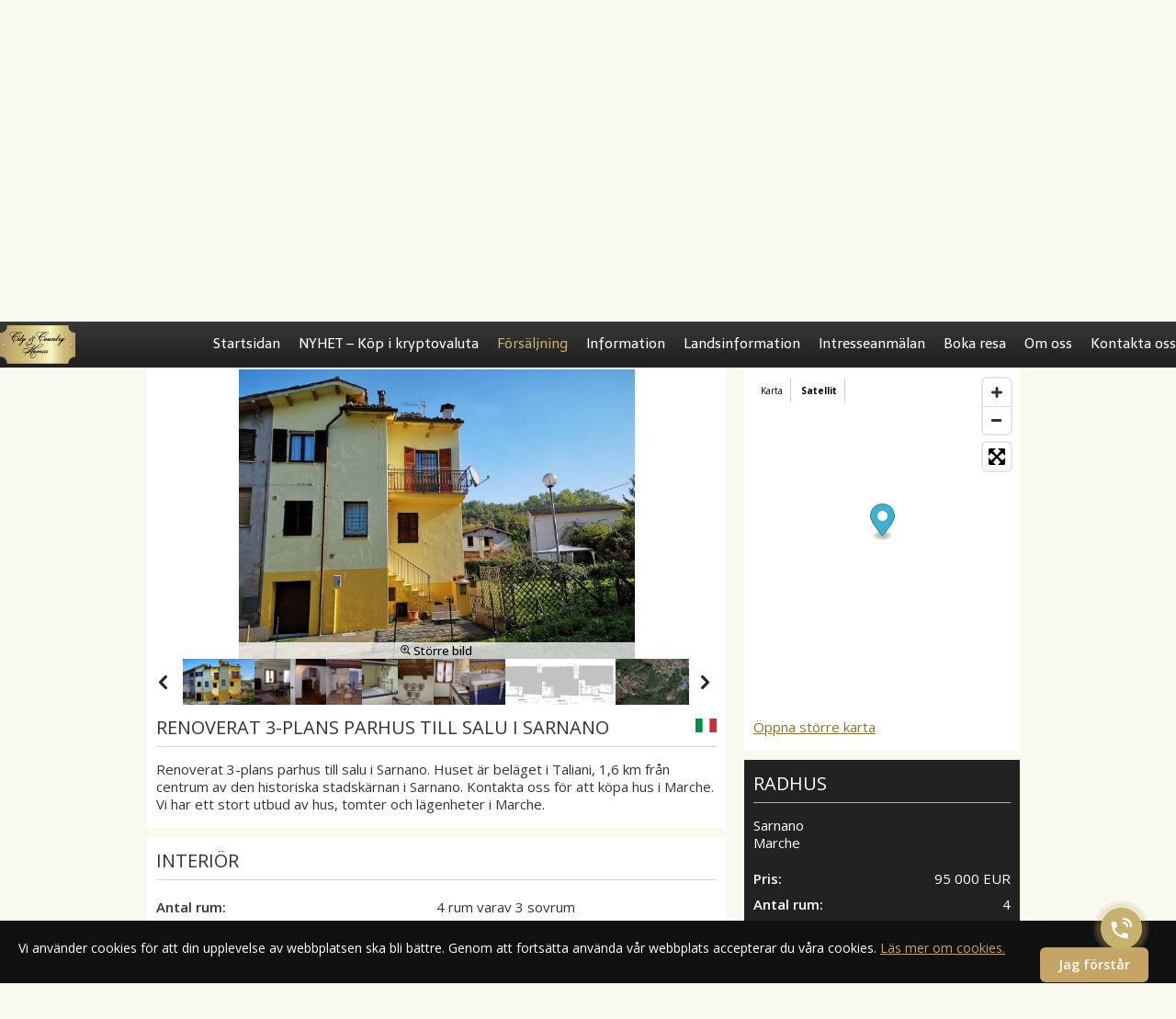

--- FILE ---
content_type: text/html; charset=UTF-8
request_url: https://www.cchomes.se/sv/forsaljning/italien/marche/15341_sarnano
body_size: 7726
content:
<!DOCTYPE html>
<html>
<head>
	<meta charset="UTF-8" />
	<meta name="description" content="Renoverat 3-plans parhus till salu i Sarnano. Huset är beläget i Taliani, 1,6 km från centrum av den historiska stadskärnan i Sarnano." />
	<meta name="keywords" content="cchomes,city,country,homes,portugal,spanien,frankrike,franska rivieran,monaco,brasilien, italien,london" />
	<title>Renoverat 3-plans parhus till salu i Sarnano - Sarnano - City &amp; Country Homes</title>
	<base href="https://www.cchomes.se/" />
	<meta name="generator" content="Trinax CMS" />
	<meta property="og:url" content="https://www.cchomes.se/sv/forsaljning/italien/marche/15341_sarnano" />
	<meta property="og:type" content="website" />
	<meta property="og:title" content="Renoverat 3-plans parhus till salu i Sarnano - Sarnano - City &amp; Country Homes" />
	<meta property="og:image" content="https://www.cchomes.se/OG.jpg" />
	<meta property="og:site_name" content="City & Country Homes" />
	<meta property="og:description" content="Om City &amp; Country Homes" />
	<link href='https://api.mapbox.com/mapbox-gl-js/v0.46.0/mapbox-gl.css' rel='stylesheet' />
	<link rel="stylesheet" href="styles/main.css?ver=1721122685" />
	<script src="https://browser.sentry-cdn.com/5.0.3/bundle.min.js" crossorigin="anonymous"></script>
	<script>
		(function() {
			var sentry_config = {"init":{"dsn":"https:\/\/454d1f0560d24c6c932f128e35c1062a@sentry.trinaxdev.se\/13","environment":"production"}};
			Sentry.init(sentry_config.init);

			if (sentry_config.user) {
				Sentry.configureScope(function(scope) {
					scope.setUser(sentry_config.user);
				});
			}
		})();
	</script>
	<script src="https://ajax.googleapis.com/ajax/libs/jquery/1.9.1/jquery.min.js"></script>
	<script src='https://api.mapbox.com/mapbox-gl-js/v0.46.0/mapbox-gl.js'></script>
	<script src="https://unpkg.com/mapbox@1.0.0-beta9/dist/mapbox-sdk.min.js"></script>
	<script>
		mapboxgl.accessToken = 'pk.eyJ1IjoiY2Nob21lcyIsImEiOiJjampmcmExc3EzNTJ3M3FvMzJ5bHRjam1pIn0.XX7hmQOg9e2bUEr8xh-Zxw';
	</script>

	<script src="//www.google.com/recaptcha/api.js"></script>
	<script src="includes/cchomes.js?ver=1596708392"></script>
	<script>
		var lang = {
			'close': 'Stäng',
			'exact_address_after_reg': 'Exakt adress kan först lämnas ut efter att man registrerat sig som kund hos oss.',
			'facebook_num_likes': '%s personer gillar oss på Facebook. Gör det du också!'
		};
	</script>
	<script>
		var BASE_PATH = '/';
	</script>
	<!--[if lte IE 9]>
	<script src="includes/jquery.placeholder.min.js"></script>
	<script>$(document).ready(function() {$('input, textarea').placeholder();});</script>
	<![endif]-->
</head>

<body id="page_2" class="is-subpage  has-cookie-banner">

	<div id="cookie_approve_banner">
		<p>
			Vi använder cookies för att din upplevelse av webbplatsen ska bli bättre. Genom att fortsätta använda vår webbplats accepterar du våra cookies.
			<a href="https://sv.wikipedia.org/wiki/Webbkaka" target="_blank">Läs mer om cookies.</a>
			<a href="sv/forsaljning/italien/marche/15341_sarnano?ca=1" class="button-cookie js-approve-cookie">Jag förstår</a>
		</p>
	</div>

	<div id="top"><!--anchor element--></div>

	<div id="header">
		<div id="header_inner">
			<a href="#menu" id="menu_open" class="menu-opener">
				<span class="open-menu">
					<span class="omnu-line trans" id="omnu_line1"></span>
					<span class="omnu-line trans-fast" id="omnu_line2"></span>
					<span class="omnu-line trans" id="omnu_line3"></span>
				</span>
			</a>

			<a href="https://www.cchomes.se/" id="header_logo"><img src="images/site/logo.png" alt="City &amp; Country Homes" /></a>
			<a href="en/selling" class="lang-link"><img src="images/site/flag_eng.png" alt="" title="Read the page in English" /></a>

			<div id="menu">
				<h2>Meny</h2>
				<ul>			<li class="nav-1"><a href="sv/">Startsidan</a></li>
			<li class="nav-19"><a href="sv/nyhet-kop-i-kryptovaluta">NYHET &ndash; K&ouml;p i kryptovaluta</a></li>
			<li class="current nav-2"><a href="sv/forsaljning">F&ouml;rs&auml;ljning</a><ul>			<li class="nav-10"><a href="sv/ska-du-salja">Ska du s&auml;lja?</a></li>
			</ul>
</li>
			<li class="nav-3"><a href="javascript: void(0);">Information</a><ul>			<li class="nav-11"><a href="sv/kopa-bostad-utomlands">K&ouml;pa bostad utomlands</a></li>
			<li class="nav-12"><a href="sv/vill-du-hyra-ut">Vill du hyra ut?</a></li>
			<li class="nav-13"><a href="sv/finansiering">Finansiering</a></li>
			<li class="nav-14"><a href="sv/juridisk-radgivning">Juridisk r&aring;dgivning</a></li>
			<li class="nav-15"><a href="sv/skatteradgivning">Skatter&aring;dgivning</a></li>
			</ul>
</li>
			<li class="nav-4"><a href="javascript: void(0);">Landsinformation</a>				<ul>
					<li><a href="sv/landsinformation/brasilien">Brasilien</a></li>
					<li><a href="sv/landsinformation/dominikanska-republiken">Dominikanska republiken</a></li>
					<li><a href="sv/landsinformation/frankrike">Frankrike</a></li>
					<li><a href="sv/landsinformation/forenade-arabemiraten">F&ouml;renade Arabemiraten</a></li>
					<li><a href="sv/landsinformation/italien">Italien</a></li>
					<li><a href="sv/landsinformation/kap-verde">Kap Verde</a></li>
					<li><a href="sv/landsinformation/monaco">Monaco</a></li>
					<li><a href="sv/landsinformation/portugal">Portugal</a></li>
					<li><a href="sv/landsinformation/spanien">Spanien</a></li>
					<li><a href="sv/landsinformation/storbritannien">Storbritannien</a></li>
					<li><a href="sv/landsinformation/sverige">Sverige</a></li>
					<li><a href="sv/landsinformation/thailand">Thailand</a></li>
					<li><a href="sv/landsinformation/usa">USA</a></li>
				</ul>
</li>
			<li class="nav-5"><a href="sv/intresseanmalan">Intresseanm&auml;lan</a></li>
			<li class="nav-6"><a href="javascript: void(0);">Boka resa</a><ul>			<li class="nav-16"><a href="sv/visningsresor">Visningsresor</a></li>
			</ul>
</li>
			<li class="nav-7"><a href="sv/om-oss">Om oss</a></li>
			<li class="nav-8"><a href="sv/kontakta-oss">Kontakta oss</a></li>
			</ul>
			</div>
		</div>
	</div>

	<div id="slider">
		<div id="slider_images">
			<a href="" class="slide" id="slide_83" style="background-image: url('images/slides/83.jpg');" data-pause="10">
			</a>
			<a href="" class="slide" id="slide_76" style="background-image: url('images/slides/76.jpg');" data-pause="10">
			</a>
			<a href="" class="slide" id="slide_74" style="background-image: url('images/slides/74.jpg');" data-pause="10">
			</a>
			<a href="" class="slide" id="slide_77" style="background-image: url('images/slides/77.jpg');" data-pause="10">
			</a>
			<a href="" class="slide" id="slide_78" style="background-image: url('images/slides/78.jpg');" data-pause="10">
			</a>
			<a href="" class="slide" id="slide_79" style="background-image: url('images/slides/79.jpg');" data-pause="10">
			</a>
			<a href="" class="slide" id="slide_81" style="background-image: url('images/slides/81.jpg');" data-pause="10">
			</a>
			<a href="" class="slide" id="slide_82" style="background-image: url('images/slides/82.jpg');" data-pause="10">
			</a>
		</div>
	</div>

	<div id="content">

		<div class="box-grid spread-grid sellobject-details wrapper">
			<div class="spread-2-3">
				<div class="box">
					<div id="sellobject_pictures">
						<div class="slide" data-pause="5" data-index="0" style="background-image: url('images/estate_images/OBJ31171_1767451989/MEDFEFB229DB52548E9B67C4042DD186021.jpg?sizex=640&amp;sizey=315');" data-url="images/estate_images/OBJ31171_1767451989/MEDFEFB229DB52548E9B67C4042DD186021.jpg?sizex=1000&amp;sizey=1000" data-title="Exteriör"></div>
						<div class="slide" data-pause="5" data-index="1" style="background-image: url('images/estate_images/OBJ31171_1767451989/MED1882C7B925F34E4BAEDCE43F77B7B6F8.jpg?sizex=640&amp;sizey=315');" data-url="images/estate_images/OBJ31171_1767451989/MED1882C7B925F34E4BAEDCE43F77B7B6F8.jpg?sizex=1000&amp;sizey=1000" data-title="Exteriör"></div>
						<div class="slide" data-pause="5" data-index="2" style="background-image: url('images/estate_images/OBJ31171_1767451989/MED9CF354DF773F4F1E996B77CCB26EBB1D.jpg?sizex=640&amp;sizey=315');" data-url="images/estate_images/OBJ31171_1767451989/MED9CF354DF773F4F1E996B77CCB26EBB1D.jpg?sizex=1000&amp;sizey=1000" data-title="Vardagsrummet"></div>
						<div class="slide" data-pause="5" data-index="3" style="background-image: url('images/estate_images/OBJ31171_1767451989/MED3C04E769930A4D7889A117182AA0873E.jpg?sizex=640&amp;sizey=315');" data-url="images/estate_images/OBJ31171_1767451989/MED3C04E769930A4D7889A117182AA0873E.jpg?sizex=1000&amp;sizey=1000" data-title="Matsalen"></div>
						<div class="slide" data-pause="5" data-index="4" style="background-image: url('images/estate_images/OBJ31171_1767451989/MED07371833D1AD4ADEA6392F526C6CC008.jpg?sizex=640&amp;sizey=315');" data-url="images/estate_images/OBJ31171_1767451989/MED07371833D1AD4ADEA6392F526C6CC008.jpg?sizex=1000&amp;sizey=1000" data-title="Matsalen"></div>
						<div class="slide" data-pause="5" data-index="5" style="background-image: url('images/estate_images/OBJ31171_1767451989/MEDDE6727C572E048CCA5088E26B3E65928.jpg?sizex=640&amp;sizey=315');" data-url="images/estate_images/OBJ31171_1767451989/MEDDE6727C572E048CCA5088E26B3E65928.jpg?sizex=1000&amp;sizey=1000" data-title="Master bedroom"></div>
						<div class="slide" data-pause="5" data-index="6" style="background-image: url('images/estate_images/OBJ31171_1767451989/MED15719B78FC534F99BC014D8B8E52ED7D.jpg?sizex=640&amp;sizey=315');" data-url="images/estate_images/OBJ31171_1767451989/MED15719B78FC534F99BC014D8B8E52ED7D.jpg?sizex=1000&amp;sizey=1000" data-title="Vackra trätak"></div>
						<div class="slide" data-pause="5" data-index="7" style="background-image: url('images/estate_images/OBJ31171_1767451989/MED9181F4282496430C85B077624DBC72C7.jpg?sizex=640&amp;sizey=315');" data-url="images/estate_images/OBJ31171_1767451989/MED9181F4282496430C85B077624DBC72C7.jpg?sizex=1000&amp;sizey=1000" data-title="Köket"></div>
						<div class="slide" data-pause="5" data-index="8" style="background-image: url('images/estate_images/OBJ31171_1767451989/MED9EAA370963414204813DF184710849C2.jpg?sizex=640&amp;sizey=315');" data-url="images/estate_images/OBJ31171_1767451989/MED9EAA370963414204813DF184710849C2.jpg?sizex=1000&amp;sizey=1000" data-title="Detalj i badrum"></div>
						<div class="slide" data-pause="5" data-index="9" style="background-image: url('images/estate_images/OBJ31171_1767451989/MEDA8BF2BBD9A6344E9923446DA82B03C88.jpg?sizex=640&amp;sizey=315');" data-url="images/estate_images/OBJ31171_1767451989/MEDA8BF2BBD9A6344E9923446DA82B03C88.jpg?sizex=1000&amp;sizey=1000" data-title="Bottenvåningen"></div>
						<div class="slide" data-pause="5" data-index="10" style="background-image: url('images/estate_images/OBJ31171_1767451989/MEDA75800CE69574AC8BD1B56BCA5B57EDE.jpg?sizex=640&amp;sizey=315');" data-url="images/estate_images/OBJ31171_1767451989/MEDA75800CE69574AC8BD1B56BCA5B57EDE.jpg?sizex=1000&amp;sizey=1000" data-title="Andra våningen"></div>
						<div class="slide" data-pause="5" data-index="11" style="background-image: url('images/estate_images/OBJ31171_1767451989/MEDA69D0F3B2C3043E1BB189F89AAC1C0ED.jpg?sizex=640&amp;sizey=315');" data-url="images/estate_images/OBJ31171_1767451989/MEDA69D0F3B2C3043E1BB189F89AAC1C0ED.jpg?sizex=1000&amp;sizey=1000" data-title="Tredje våningen"></div>
						<div class="slide" data-pause="5" data-index="12" style="background-image: url('images/estate_images/OBJ31171_1767451989/MED5132540BB2E2464F9EDAE3FEE4E6CAE0.jpg?sizex=640&amp;sizey=315');" data-url="images/estate_images/OBJ31171_1767451989/MED5132540BB2E2464F9EDAE3FEE4E6CAE0.jpg?sizex=1000&amp;sizey=1000" data-title="Hus och tomt från ovan"></div>
						<div class="slide" data-pause="5" data-index="13" style="background-image: url('images/estate_images/OBJ31171_1767451989/MEDDDA49DD5D3724482A1D0C5D3D27BEC89.jpg?sizex=640&amp;sizey=315');" data-url="images/estate_images/OBJ31171_1767451989/MEDDDA49DD5D3724482A1D0C5D3D27BEC89.jpg?sizex=1000&amp;sizey=1000" data-title="Karta"></div>
                        <div class="image-bar">
                            <a href="#" class="image-enlarge-title js-sellobject-slide-enlarge"><img src="../images/site/icon-image-enlarge.png"></i>Större bild</a>
                        </div>
					</div>

					<ul id="sellobject_imglist">
						<li>
							<a href="images/estate_images/OBJ31171_1767451989/MEDFEFB229DB52548E9B67C4042DD186021.jpg?" class="js-show-object-picture" data-index="0">
								<div style="background-image: url('images/estate_images/OBJ31171_1767451989/MEDFEFB229DB52548E9B67C4042DD186021.jpg?');" title="Exteriör"></div>
							</a>
						</li>
						<li>
							<a href="images/estate_images/OBJ31171_1767451989/MED1882C7B925F34E4BAEDCE43F77B7B6F8.jpg?" class="js-show-object-picture" data-index="1">
								<div style="background-image: url('images/estate_images/OBJ31171_1767451989/MED1882C7B925F34E4BAEDCE43F77B7B6F8.jpg?');" title="Exteriör"></div>
							</a>
						</li>
						<li>
							<a href="images/estate_images/OBJ31171_1767451989/MED9CF354DF773F4F1E996B77CCB26EBB1D.jpg?" class="js-show-object-picture" data-index="2">
								<div style="background-image: url('images/estate_images/OBJ31171_1767451989/MED9CF354DF773F4F1E996B77CCB26EBB1D.jpg?');" title="Vardagsrummet"></div>
							</a>
						</li>
						<li>
							<a href="images/estate_images/OBJ31171_1767451989/MED3C04E769930A4D7889A117182AA0873E.jpg?" class="js-show-object-picture" data-index="3">
								<div style="background-image: url('images/estate_images/OBJ31171_1767451989/MED3C04E769930A4D7889A117182AA0873E.jpg?');" title="Matsalen"></div>
							</a>
						</li>
						<li>
							<a href="images/estate_images/OBJ31171_1767451989/MED07371833D1AD4ADEA6392F526C6CC008.jpg?" class="js-show-object-picture" data-index="4">
								<div style="background-image: url('images/estate_images/OBJ31171_1767451989/MED07371833D1AD4ADEA6392F526C6CC008.jpg?');" title="Matsalen"></div>
							</a>
						</li>
						<li>
							<a href="images/estate_images/OBJ31171_1767451989/MEDDE6727C572E048CCA5088E26B3E65928.jpg?" class="js-show-object-picture" data-index="5">
								<div style="background-image: url('images/estate_images/OBJ31171_1767451989/MEDDE6727C572E048CCA5088E26B3E65928.jpg?');" title="Master bedroom"></div>
							</a>
						</li>
						<li>
							<a href="images/estate_images/OBJ31171_1767451989/MED15719B78FC534F99BC014D8B8E52ED7D.jpg?" class="js-show-object-picture" data-index="6">
								<div style="background-image: url('images/estate_images/OBJ31171_1767451989/MED15719B78FC534F99BC014D8B8E52ED7D.jpg?');" title="Vackra trätak"></div>
							</a>
						</li>
						<li>
							<a href="images/estate_images/OBJ31171_1767451989/MED9181F4282496430C85B077624DBC72C7.jpg?" class="js-show-object-picture" data-index="7">
								<div style="background-image: url('images/estate_images/OBJ31171_1767451989/MED9181F4282496430C85B077624DBC72C7.jpg?');" title="Köket"></div>
							</a>
						</li>
						<li>
							<a href="images/estate_images/OBJ31171_1767451989/MED9EAA370963414204813DF184710849C2.jpg?" class="js-show-object-picture" data-index="8">
								<div style="background-image: url('images/estate_images/OBJ31171_1767451989/MED9EAA370963414204813DF184710849C2.jpg?');" title="Detalj i badrum"></div>
							</a>
						</li>
						<li>
							<a href="images/estate_images/OBJ31171_1767451989/MEDA8BF2BBD9A6344E9923446DA82B03C88.jpg?" class="js-show-object-picture" data-index="9">
								<div style="background-image: url('images/estate_images/OBJ31171_1767451989/MEDA8BF2BBD9A6344E9923446DA82B03C88.jpg?');" title="Bottenvåningen"></div>
							</a>
						</li>
						<li>
							<a href="images/estate_images/OBJ31171_1767451989/MEDA75800CE69574AC8BD1B56BCA5B57EDE.jpg?" class="js-show-object-picture" data-index="10">
								<div style="background-image: url('images/estate_images/OBJ31171_1767451989/MEDA75800CE69574AC8BD1B56BCA5B57EDE.jpg?');" title="Andra våningen"></div>
							</a>
						</li>
						<li>
							<a href="images/estate_images/OBJ31171_1767451989/MEDA69D0F3B2C3043E1BB189F89AAC1C0ED.jpg?" class="js-show-object-picture" data-index="11">
								<div style="background-image: url('images/estate_images/OBJ31171_1767451989/MEDA69D0F3B2C3043E1BB189F89AAC1C0ED.jpg?');" title="Tredje våningen"></div>
							</a>
						</li>
						<li>
							<a href="images/estate_images/OBJ31171_1767451989/MED5132540BB2E2464F9EDAE3FEE4E6CAE0.jpg?" class="js-show-object-picture" data-index="12">
								<div style="background-image: url('images/estate_images/OBJ31171_1767451989/MED5132540BB2E2464F9EDAE3FEE4E6CAE0.jpg?');" title="Hus och tomt från ovan"></div>
							</a>
						</li>
						<li>
							<a href="images/estate_images/OBJ31171_1767451989/MEDDDA49DD5D3724482A1D0C5D3D27BEC89.jpg?" class="js-show-object-picture" data-index="13">
								<div style="background-image: url('images/estate_images/OBJ31171_1767451989/MEDDDA49DD5D3724482A1D0C5D3D27BEC89.jpg?');" title="Karta"></div>
							</a>
						</li>
					</ul>

					<h1 class="h2">
						<img src="images/flags/thumbs/6.png" alt="" class="sellobject-flag" />
						Renoverat 3-plans parhus till salu i Sarnano					</h1>

					<p>
						Renoverat 3-plans parhus till salu i Sarnano. Huset är beläget i Taliani, 1,6 km från centrum av den historiska stadskärnan i Sarnano. Kontakta oss för att köpa hus i Marche. Vi har ett stort utbud av hus, tomter och lägenheter i Marche.					</p>
				</div>

				<div class="box">
					<h2>Interiör</h2>

					<dl>
						<dt>Antal rum:</dt><!--
					 --><dd>4 rum varav 3 sovrum</dd>
						<dt>Boarea:</dt><!--
				 	--><dd>140 m<sup>2</sup></dd>
						<dt>Rumsbeskrivning</dt><!--
					 --><dd>3-plans parhus best&aring;ende av hall, vardagsrum, fullt utrustat k&ouml;k, tre sovrum, tv&aring; badrum. Balkong, terrass och tr&auml;dg&aring;rd.</dd>
					</dl>
				</div>


				<div class="box">
					<h2>Byggnad</h2>

					<dl>
						<dt>Byggnadstyp</dt><!--
					 --><dd>Parhus i 3-plan</dd>
						<dt>Energideklaration</dt><!--
					 --><dd>
							Energiklass: <img src="https://www.cchomes.se/images/icons/energy_decl/G.jpg" alt="Energiklass G" title="Energiklass G">
						</dd>
						<dt>Byggnadssätt</dt><!--
					 --><dd>Grundläggning: Betongplatta<br />
Grundmur: Betongsten<br />
Stomme: Betong<br />
Fasad: Puts<br />
Fönster: 2-glas<br />
Bjälklag: Trä<br />
Tak: Tegel<br />
Utv. plåtarbete: Lackerad plåt<br />
</dd>
						<dt>Övrigt</dt><!--
					 --><dd>Huset har restaurerats med h&auml;nsyn till den ursprungliga interi&ouml;ren och exteri&ouml;ren, golv i traditionella Marches terrakottaplattor, f&ouml;nsterramar i tr&auml;, medan ledningar, v&auml;rme och VVS &auml;r helt renoverade och &ouml;verensst&auml;mmer med de senaste s&auml;kerhetsstandarderna. V&auml;rmesystemet f&ouml;rst&auml;rks av den nya och effektiva &quot;pellets&quot; pannan.</dd>
					</dl>
				</div>


				<div class="box">
					<h2>Allmänt om fastigheten</h2>

					<dl>
						<dt>Tomt</dt><!--
					 --><dd>
						Areal: 300 m<sup>2</sup>
						</dd>
						<dt>Typ:  </dt><!--
						--><dd>Trädgårdstomt</dd>
						<br />
						<dt>Vatten/avlopp</dt><!--
					 --><dd>Kommunalt vatten och avlopp.</dd>
						<dt>Fastighetsskatt</dt><!--
					--><dd>
							På förfrågan.						</dd>
						<dt>Samfällighetsavgift</dt><!--
						--><dd>
							På förfrågan.							</dd>
						<dt>Samfällighetsregler</dt><!--
					 --><dd>P&aring; f&ouml;rfr&aring;gan.</dd>

					</dl>
				</div>

				<div class="box">
					<h2>Närområde</h2>

					<dl>
						<dt>Allmänt</dt><!--
					 --><dd>Sarnano &auml;r en stad i provinsen Macerata, i den italienska regionen Marche, i hj&auml;rtat av Sibillini-bergen. Det &auml;r en livlig, perfekt bevarad juvel fr&aring;n en medeltida stad och har utsetts till en av de vackraste byarna i Italien. Bland de religi&ouml;sa byggnaderna finns kyrkan Santa Maria Assunta och Abbey of St Blaise i Piobbico. L&auml;ngs Terro-dalen reser sig resterna av Eremitaget  Soffiano. Eremittern byggdes &aring;r 1101 med ekonomisk hj&auml;lp av n&aring;gra rika herrar p&aring; beg&auml;ran av lokala religi&ouml;sa personer som ville leva eremitliv i traditionen fr&aring;n orientaliska munkar.<br />
<br />
En tegelbyggd liten charmig italiensk stad byggd p&aring; en kulle i efterfr&aring;gade regionen Marche, som &auml;r s&aring; charmig att den kallas &quot;en av de vackraste st&auml;derna i Italien&quot; och tilldelades ocks&aring; den prestigefyllda &quot;oranga flaggan&quot; av den italienska motorklubben. Husen ligger runt kullen som en snigel, en vykort-v&auml;rdig syn omgiven av kullar och skog. Sarano ligger vid foten av Sibillinibergen, omr&aring;det som skiljer Marche fr&aring;n Umbrien. Trots sin lilla storlek har staden allt f&ouml;r det dagliga livet, och mer ... det finns m&aring;nga museer h&auml;r, tillsammans med lugnande varma k&auml;llor.<br />
<br />
Det finns m&aring;nga butiker, smarta trottoarkaf&eacute;er, restauranger och specialbutiker. Gatumarknaden varje vecka &auml;r f&auml;rgglad och rolig. Sarnano &auml;r en v&auml;lbevarad medeltida stad med tegelbyggnader, palats och h&auml;rlig gammal charm. N&aring;gra av husen i Gamla stan &auml;r byggda i det som kallas &quot;Case a ponte&quot; (bokstavligen, &ouml;verbryggade hus) som &auml;r konstruerade &ouml;ver gatan och bildar en bro som man passerar under. Man kommer att k&auml;nna att man har g&aring;tt tillbaka i tiden n&auml;r man vandrar l&auml;ngs med kullerstensgatorna.<br />
<br />
Sarnano har medeltida ursprung, och det visar sig i huskonstruktionerna, byggda p&aring; kullen, som lindar upp till toppen av staden.</dd>
						<dt>Kommunikation</dt><!--
					 --><dd><div class="delimiter-20-rows">Ancona flygplats: 92 km<br />
Bologna flygplats: 310 km.<br />
Florens flygplats: 268 km.<br />
Stranden vid Porto Civitanova: 60 km.</div></dd>
						<dt>Närservice</dt><!--
					 --><dd>Sarnano har ett bra utbud av restauranger, pizzerior, kafe&eacute;r, snabbk&ouml;p, aff&auml;rer m.m.</dd>
					</dl>
				</div>

				<form action="sv/forsaljning/italien/marche/15341_sarnano#sellobject_interest_form" method="POST" class="box box-inverted no-print form-stacked" id="sellobject_interest_form">
					<h2>Gillar du detta objektet? <strong>Kontakta oss för mer information.</strong></h2>


					<div class="inline-1-3">
						<p class="form-group">
							<label for="intst_first_name">Förnamn *</label>
							<input type="text" name="firstname" class="sellobject_interest_input" id="intst_first_name"/>
						</p>
						<p class="form-group">
							<label for="sellcnt_zip">Postnummer</label>
							<input type="text" name="zip" class="sellobject_interest_input" id="sellcnt_zip" class="input-seamless"/>
						</p>
						<p class="form-group">
							<label for="intst_phone">Telefonnummer *</label>
							<input type="text" name="phone" id="intst_phone"/>
						</p>
					</div><!--
				 --><div class="inline-1-3">
						<p class="form-group">
							<label for="intst_last_name">Efternamn *</label>
							<input type="text" name="lastname" class="sellobject_interest_input" id="intst_last_name"/>
						</p>
						<p class="form-group">
							<label for="sellcnt_city">Ort</label>
							<input type="text" name="city" class="sellobject_interest_input" id="sellcnt_city" class="input-seamless"/>
						</p>
						<p class="form-group">
							<label for="intst_cellphone">Mobilnummer *</label>
							<input type="text" name="cellphone" id="intst_cellphone"/>
						</p>
					</div><!--
				 --><div class="inline-1-3">
						<p class="form-group">
							<label for="sellcnt_address">Gatudress</label>
							<input type="text" name="address" class="sellobject_interest_input" id="sellcnt_address" class="input-seamless"/>
						</p>
						<p class="form-group">
							<label for="sellcnt_email">E-postadress *</label>
							<input type="email" name="email" class="sellobject_interest_input" id="sellcnt_email" class="input-seamless" required="required"/>
						</p>
					</div>

					<p class="form-group">
						<label for="sellcnt_message">Meddelande</label>
						<textarea name="message" class="sellobject_interest_input" id="sellcnt_message" class="input-seamless" cols="50" rows="4"></textarea>
					</p>

					<p>
						Fält markerade med stjärna * är obligatoriska.					</p>

					<div class="g-recaptcha" data-sitekey="6LcBSisUAAAAAGKx0VA8Jos8Kf_AeCLHraNy4Eer"></div>
					<p class="form-group emailform-item">
						Fastighetsbyrån City & Country Homes hanterar dina personuppgifter enligt Allmänna dataskyddsförordningen och GDPR (General Data Protection Regulation).
						<a href="sv/personuppgiftspolicy" target="_blank">Information</a>
					</p>

					<p class="form-buttons">
						<button name="send_interest" value="1">Skicka</button>
					</p>
					<a class="contact-phone" href="tel:+46406928728">040-692 87 28</a>
				</form>
			</div>

			<div class="spread-1-3">
				<div class="box">
					<div class="sellobject-map js-do-map" data-address="Sarnano, Marche, Italien">
						<div class="map-controls">
							<button class="js-maps-style" data-style="streets">Karta</button>
							<button class="js-maps-style selected" data-style="satellite-streets">Satellit</button>
						</div>
					</div>

					<p>
						<a href="#" class="js-open-object-map" data-address="Sarnano, Marche, Italien">Öppna större karta</a>
					</p>
				</div>

				<div class="box box-inverted">
					<h2>Radhus</h2>

					<p>
						Sarnano<br />
						Marche					</p>

					<dl>
						<dt>Pris:</dt><!--
					 --><dd class="right">95 000 EUR</dd>
						<dt>Antal rum:</dt><!--
					 --><dd class="right">4</dd>
						<dt>Boarea:</dt><!--
					 --><dd class="right">140 m<sup>2</sup></dd>
						<dt>Tomtarea:</dt><!--
					 --><dd class="right">300 m<sup>2</sup></dd>
						<dt>Ref.nr</dt><!--
					 --><dd class="right">CCHIM0276</dd>
					</dl>
				</div>

				<div class="box no-print">
					<h2>Dela</h2>

					<div class="sharethis">
						<a href="#" class="st_facebook_custom st-button" displayText="Facebook"></a>
						<a href="#" class="st_twitter_custom st-button" displayText="X"></a>
						<a href="#" class="st_email_custom st-button" displayText="E-mail"></a>
						<a href="#" class="st_print_custom st-button" displayText="Skriv ut"></a>
					</div>
				</div>

				<div class="box box-seamless">
					<div class="spread-row no-print">
					<p>
						<a href="sv" class="button-backward">Till startsidan</a>
					</p>
				</div>
							</div>
			</div>

			<div class="spread-row no-print">
					<p>
						<a href="sv" class="button-backward">Till startsidan</a>
					</p>
				</div>
					</div>

		<a href="sv/forsaljning/italien/marche/15341_sarnano#top" class="fly2top-link">
			Till toppen		</a>


		<div class="clear"></div>
	</div><!-- end content -->

	<div id="footer">
		<div class="wrapper">
			<div class="footer-item" id="footer_menu">
				<ul>			<li class="nav-5"><a href="sv/intresseanmalan">Intresseanm&auml;lan</a></li>
			<li class="nav-7"><a href="sv/om-oss">Om oss</a></li>
			<li class="nav-8"><a href="sv/kontakta-oss">Kontakta oss</a></li>
			</ul>
			</div><!--

		 --><div class="footer-item"><p><strong>Fastighetsbyr&aring;n City &amp; Country Homes</strong><br />R&auml;lsv&auml;gen 24<br />269 43&nbsp; B&aring;stad</p><p class="footer-fmf">Medlem i Fastighetsm&auml;klarf&ouml;rbundet <img alt="" src="images/site/fmf_logo_footer.png" width="30" /><br /> Auktoriserade fastighetsm&auml;klare &amp; civilekonomer -<br />ger en trygg och s&auml;ker aff&auml;r.</p></div><div class="footer-item"><p><span class="icon-phone footer-contact-item">+46-(0)40-692 87 28</span><span class="icon-mobile footer-contact-item">+46(0)701-72 84 24</span><a class="icon-email footer-contact-item" href="mailto:post@cchomes.se">post@cchomes.se</a></p><p><a href="https://twitter.com/CityCountryHome" target="_blank"><img alt="Twitter" src="images/uploads/Ikoner/icon_x.png" width="25" /></a><br /><a id="footer_facebook" href="https://www.facebook.com/pages/Fastighetsbyr%C3%A5n-City-Country-Homes/223886577669622" target="_blank"><img alt="Facebook" src="images/site/icon_facebook.png" width="25" /></a></p></div><style id="lookseeGlobalStyles"><!--.borderererzzz{outline-color:#FF0000;}--></style>		</div>
	</div>

	<script>
	(function(i,s,o,g,r,a,m){i['GoogleAnalyticsObject']=r;i[r]=i[r]||function(){
	(i[r].q=i[r].q||[]).push(arguments)},i[r].l=1*new Date();a=s.createElement(o),
	m=s.getElementsByTagName(o)[0];a.async=1;a.src=g;m.parentNode.insertBefore(a,m)
	})(window,document,'script','//www.google-analytics.com/analytics.js','ga');
	ga('create', 'UA-45570035-26', 'auto');
	ga('send', 'pageview');
	</script>

	<script src="https://ws.sharethis.com/button/buttons.js"></script>
	<script>
		if (typeof stLight !== 'undefined') {
			stLight.options({publisher: "a6fd172a-512e-41f0-bf51-47fb576416d7", doNotHash: true, doNotCopy: true, hashAddressBar: false});
		}
	</script>

	<script type="module" src="https://widget.leadcaller.com/communication-widget.js"></script>

</body>
</html>


--- FILE ---
content_type: text/html; charset=utf-8
request_url: https://www.google.com/recaptcha/api2/anchor?ar=1&k=6LcBSisUAAAAAGKx0VA8Jos8Kf_AeCLHraNy4Eer&co=aHR0cHM6Ly93d3cuY2Nob21lcy5zZTo0NDM.&hl=en&v=PoyoqOPhxBO7pBk68S4YbpHZ&size=normal&anchor-ms=20000&execute-ms=30000&cb=603s8wbe75d0
body_size: 49298
content:
<!DOCTYPE HTML><html dir="ltr" lang="en"><head><meta http-equiv="Content-Type" content="text/html; charset=UTF-8">
<meta http-equiv="X-UA-Compatible" content="IE=edge">
<title>reCAPTCHA</title>
<style type="text/css">
/* cyrillic-ext */
@font-face {
  font-family: 'Roboto';
  font-style: normal;
  font-weight: 400;
  font-stretch: 100%;
  src: url(//fonts.gstatic.com/s/roboto/v48/KFO7CnqEu92Fr1ME7kSn66aGLdTylUAMa3GUBHMdazTgWw.woff2) format('woff2');
  unicode-range: U+0460-052F, U+1C80-1C8A, U+20B4, U+2DE0-2DFF, U+A640-A69F, U+FE2E-FE2F;
}
/* cyrillic */
@font-face {
  font-family: 'Roboto';
  font-style: normal;
  font-weight: 400;
  font-stretch: 100%;
  src: url(//fonts.gstatic.com/s/roboto/v48/KFO7CnqEu92Fr1ME7kSn66aGLdTylUAMa3iUBHMdazTgWw.woff2) format('woff2');
  unicode-range: U+0301, U+0400-045F, U+0490-0491, U+04B0-04B1, U+2116;
}
/* greek-ext */
@font-face {
  font-family: 'Roboto';
  font-style: normal;
  font-weight: 400;
  font-stretch: 100%;
  src: url(//fonts.gstatic.com/s/roboto/v48/KFO7CnqEu92Fr1ME7kSn66aGLdTylUAMa3CUBHMdazTgWw.woff2) format('woff2');
  unicode-range: U+1F00-1FFF;
}
/* greek */
@font-face {
  font-family: 'Roboto';
  font-style: normal;
  font-weight: 400;
  font-stretch: 100%;
  src: url(//fonts.gstatic.com/s/roboto/v48/KFO7CnqEu92Fr1ME7kSn66aGLdTylUAMa3-UBHMdazTgWw.woff2) format('woff2');
  unicode-range: U+0370-0377, U+037A-037F, U+0384-038A, U+038C, U+038E-03A1, U+03A3-03FF;
}
/* math */
@font-face {
  font-family: 'Roboto';
  font-style: normal;
  font-weight: 400;
  font-stretch: 100%;
  src: url(//fonts.gstatic.com/s/roboto/v48/KFO7CnqEu92Fr1ME7kSn66aGLdTylUAMawCUBHMdazTgWw.woff2) format('woff2');
  unicode-range: U+0302-0303, U+0305, U+0307-0308, U+0310, U+0312, U+0315, U+031A, U+0326-0327, U+032C, U+032F-0330, U+0332-0333, U+0338, U+033A, U+0346, U+034D, U+0391-03A1, U+03A3-03A9, U+03B1-03C9, U+03D1, U+03D5-03D6, U+03F0-03F1, U+03F4-03F5, U+2016-2017, U+2034-2038, U+203C, U+2040, U+2043, U+2047, U+2050, U+2057, U+205F, U+2070-2071, U+2074-208E, U+2090-209C, U+20D0-20DC, U+20E1, U+20E5-20EF, U+2100-2112, U+2114-2115, U+2117-2121, U+2123-214F, U+2190, U+2192, U+2194-21AE, U+21B0-21E5, U+21F1-21F2, U+21F4-2211, U+2213-2214, U+2216-22FF, U+2308-230B, U+2310, U+2319, U+231C-2321, U+2336-237A, U+237C, U+2395, U+239B-23B7, U+23D0, U+23DC-23E1, U+2474-2475, U+25AF, U+25B3, U+25B7, U+25BD, U+25C1, U+25CA, U+25CC, U+25FB, U+266D-266F, U+27C0-27FF, U+2900-2AFF, U+2B0E-2B11, U+2B30-2B4C, U+2BFE, U+3030, U+FF5B, U+FF5D, U+1D400-1D7FF, U+1EE00-1EEFF;
}
/* symbols */
@font-face {
  font-family: 'Roboto';
  font-style: normal;
  font-weight: 400;
  font-stretch: 100%;
  src: url(//fonts.gstatic.com/s/roboto/v48/KFO7CnqEu92Fr1ME7kSn66aGLdTylUAMaxKUBHMdazTgWw.woff2) format('woff2');
  unicode-range: U+0001-000C, U+000E-001F, U+007F-009F, U+20DD-20E0, U+20E2-20E4, U+2150-218F, U+2190, U+2192, U+2194-2199, U+21AF, U+21E6-21F0, U+21F3, U+2218-2219, U+2299, U+22C4-22C6, U+2300-243F, U+2440-244A, U+2460-24FF, U+25A0-27BF, U+2800-28FF, U+2921-2922, U+2981, U+29BF, U+29EB, U+2B00-2BFF, U+4DC0-4DFF, U+FFF9-FFFB, U+10140-1018E, U+10190-1019C, U+101A0, U+101D0-101FD, U+102E0-102FB, U+10E60-10E7E, U+1D2C0-1D2D3, U+1D2E0-1D37F, U+1F000-1F0FF, U+1F100-1F1AD, U+1F1E6-1F1FF, U+1F30D-1F30F, U+1F315, U+1F31C, U+1F31E, U+1F320-1F32C, U+1F336, U+1F378, U+1F37D, U+1F382, U+1F393-1F39F, U+1F3A7-1F3A8, U+1F3AC-1F3AF, U+1F3C2, U+1F3C4-1F3C6, U+1F3CA-1F3CE, U+1F3D4-1F3E0, U+1F3ED, U+1F3F1-1F3F3, U+1F3F5-1F3F7, U+1F408, U+1F415, U+1F41F, U+1F426, U+1F43F, U+1F441-1F442, U+1F444, U+1F446-1F449, U+1F44C-1F44E, U+1F453, U+1F46A, U+1F47D, U+1F4A3, U+1F4B0, U+1F4B3, U+1F4B9, U+1F4BB, U+1F4BF, U+1F4C8-1F4CB, U+1F4D6, U+1F4DA, U+1F4DF, U+1F4E3-1F4E6, U+1F4EA-1F4ED, U+1F4F7, U+1F4F9-1F4FB, U+1F4FD-1F4FE, U+1F503, U+1F507-1F50B, U+1F50D, U+1F512-1F513, U+1F53E-1F54A, U+1F54F-1F5FA, U+1F610, U+1F650-1F67F, U+1F687, U+1F68D, U+1F691, U+1F694, U+1F698, U+1F6AD, U+1F6B2, U+1F6B9-1F6BA, U+1F6BC, U+1F6C6-1F6CF, U+1F6D3-1F6D7, U+1F6E0-1F6EA, U+1F6F0-1F6F3, U+1F6F7-1F6FC, U+1F700-1F7FF, U+1F800-1F80B, U+1F810-1F847, U+1F850-1F859, U+1F860-1F887, U+1F890-1F8AD, U+1F8B0-1F8BB, U+1F8C0-1F8C1, U+1F900-1F90B, U+1F93B, U+1F946, U+1F984, U+1F996, U+1F9E9, U+1FA00-1FA6F, U+1FA70-1FA7C, U+1FA80-1FA89, U+1FA8F-1FAC6, U+1FACE-1FADC, U+1FADF-1FAE9, U+1FAF0-1FAF8, U+1FB00-1FBFF;
}
/* vietnamese */
@font-face {
  font-family: 'Roboto';
  font-style: normal;
  font-weight: 400;
  font-stretch: 100%;
  src: url(//fonts.gstatic.com/s/roboto/v48/KFO7CnqEu92Fr1ME7kSn66aGLdTylUAMa3OUBHMdazTgWw.woff2) format('woff2');
  unicode-range: U+0102-0103, U+0110-0111, U+0128-0129, U+0168-0169, U+01A0-01A1, U+01AF-01B0, U+0300-0301, U+0303-0304, U+0308-0309, U+0323, U+0329, U+1EA0-1EF9, U+20AB;
}
/* latin-ext */
@font-face {
  font-family: 'Roboto';
  font-style: normal;
  font-weight: 400;
  font-stretch: 100%;
  src: url(//fonts.gstatic.com/s/roboto/v48/KFO7CnqEu92Fr1ME7kSn66aGLdTylUAMa3KUBHMdazTgWw.woff2) format('woff2');
  unicode-range: U+0100-02BA, U+02BD-02C5, U+02C7-02CC, U+02CE-02D7, U+02DD-02FF, U+0304, U+0308, U+0329, U+1D00-1DBF, U+1E00-1E9F, U+1EF2-1EFF, U+2020, U+20A0-20AB, U+20AD-20C0, U+2113, U+2C60-2C7F, U+A720-A7FF;
}
/* latin */
@font-face {
  font-family: 'Roboto';
  font-style: normal;
  font-weight: 400;
  font-stretch: 100%;
  src: url(//fonts.gstatic.com/s/roboto/v48/KFO7CnqEu92Fr1ME7kSn66aGLdTylUAMa3yUBHMdazQ.woff2) format('woff2');
  unicode-range: U+0000-00FF, U+0131, U+0152-0153, U+02BB-02BC, U+02C6, U+02DA, U+02DC, U+0304, U+0308, U+0329, U+2000-206F, U+20AC, U+2122, U+2191, U+2193, U+2212, U+2215, U+FEFF, U+FFFD;
}
/* cyrillic-ext */
@font-face {
  font-family: 'Roboto';
  font-style: normal;
  font-weight: 500;
  font-stretch: 100%;
  src: url(//fonts.gstatic.com/s/roboto/v48/KFO7CnqEu92Fr1ME7kSn66aGLdTylUAMa3GUBHMdazTgWw.woff2) format('woff2');
  unicode-range: U+0460-052F, U+1C80-1C8A, U+20B4, U+2DE0-2DFF, U+A640-A69F, U+FE2E-FE2F;
}
/* cyrillic */
@font-face {
  font-family: 'Roboto';
  font-style: normal;
  font-weight: 500;
  font-stretch: 100%;
  src: url(//fonts.gstatic.com/s/roboto/v48/KFO7CnqEu92Fr1ME7kSn66aGLdTylUAMa3iUBHMdazTgWw.woff2) format('woff2');
  unicode-range: U+0301, U+0400-045F, U+0490-0491, U+04B0-04B1, U+2116;
}
/* greek-ext */
@font-face {
  font-family: 'Roboto';
  font-style: normal;
  font-weight: 500;
  font-stretch: 100%;
  src: url(//fonts.gstatic.com/s/roboto/v48/KFO7CnqEu92Fr1ME7kSn66aGLdTylUAMa3CUBHMdazTgWw.woff2) format('woff2');
  unicode-range: U+1F00-1FFF;
}
/* greek */
@font-face {
  font-family: 'Roboto';
  font-style: normal;
  font-weight: 500;
  font-stretch: 100%;
  src: url(//fonts.gstatic.com/s/roboto/v48/KFO7CnqEu92Fr1ME7kSn66aGLdTylUAMa3-UBHMdazTgWw.woff2) format('woff2');
  unicode-range: U+0370-0377, U+037A-037F, U+0384-038A, U+038C, U+038E-03A1, U+03A3-03FF;
}
/* math */
@font-face {
  font-family: 'Roboto';
  font-style: normal;
  font-weight: 500;
  font-stretch: 100%;
  src: url(//fonts.gstatic.com/s/roboto/v48/KFO7CnqEu92Fr1ME7kSn66aGLdTylUAMawCUBHMdazTgWw.woff2) format('woff2');
  unicode-range: U+0302-0303, U+0305, U+0307-0308, U+0310, U+0312, U+0315, U+031A, U+0326-0327, U+032C, U+032F-0330, U+0332-0333, U+0338, U+033A, U+0346, U+034D, U+0391-03A1, U+03A3-03A9, U+03B1-03C9, U+03D1, U+03D5-03D6, U+03F0-03F1, U+03F4-03F5, U+2016-2017, U+2034-2038, U+203C, U+2040, U+2043, U+2047, U+2050, U+2057, U+205F, U+2070-2071, U+2074-208E, U+2090-209C, U+20D0-20DC, U+20E1, U+20E5-20EF, U+2100-2112, U+2114-2115, U+2117-2121, U+2123-214F, U+2190, U+2192, U+2194-21AE, U+21B0-21E5, U+21F1-21F2, U+21F4-2211, U+2213-2214, U+2216-22FF, U+2308-230B, U+2310, U+2319, U+231C-2321, U+2336-237A, U+237C, U+2395, U+239B-23B7, U+23D0, U+23DC-23E1, U+2474-2475, U+25AF, U+25B3, U+25B7, U+25BD, U+25C1, U+25CA, U+25CC, U+25FB, U+266D-266F, U+27C0-27FF, U+2900-2AFF, U+2B0E-2B11, U+2B30-2B4C, U+2BFE, U+3030, U+FF5B, U+FF5D, U+1D400-1D7FF, U+1EE00-1EEFF;
}
/* symbols */
@font-face {
  font-family: 'Roboto';
  font-style: normal;
  font-weight: 500;
  font-stretch: 100%;
  src: url(//fonts.gstatic.com/s/roboto/v48/KFO7CnqEu92Fr1ME7kSn66aGLdTylUAMaxKUBHMdazTgWw.woff2) format('woff2');
  unicode-range: U+0001-000C, U+000E-001F, U+007F-009F, U+20DD-20E0, U+20E2-20E4, U+2150-218F, U+2190, U+2192, U+2194-2199, U+21AF, U+21E6-21F0, U+21F3, U+2218-2219, U+2299, U+22C4-22C6, U+2300-243F, U+2440-244A, U+2460-24FF, U+25A0-27BF, U+2800-28FF, U+2921-2922, U+2981, U+29BF, U+29EB, U+2B00-2BFF, U+4DC0-4DFF, U+FFF9-FFFB, U+10140-1018E, U+10190-1019C, U+101A0, U+101D0-101FD, U+102E0-102FB, U+10E60-10E7E, U+1D2C0-1D2D3, U+1D2E0-1D37F, U+1F000-1F0FF, U+1F100-1F1AD, U+1F1E6-1F1FF, U+1F30D-1F30F, U+1F315, U+1F31C, U+1F31E, U+1F320-1F32C, U+1F336, U+1F378, U+1F37D, U+1F382, U+1F393-1F39F, U+1F3A7-1F3A8, U+1F3AC-1F3AF, U+1F3C2, U+1F3C4-1F3C6, U+1F3CA-1F3CE, U+1F3D4-1F3E0, U+1F3ED, U+1F3F1-1F3F3, U+1F3F5-1F3F7, U+1F408, U+1F415, U+1F41F, U+1F426, U+1F43F, U+1F441-1F442, U+1F444, U+1F446-1F449, U+1F44C-1F44E, U+1F453, U+1F46A, U+1F47D, U+1F4A3, U+1F4B0, U+1F4B3, U+1F4B9, U+1F4BB, U+1F4BF, U+1F4C8-1F4CB, U+1F4D6, U+1F4DA, U+1F4DF, U+1F4E3-1F4E6, U+1F4EA-1F4ED, U+1F4F7, U+1F4F9-1F4FB, U+1F4FD-1F4FE, U+1F503, U+1F507-1F50B, U+1F50D, U+1F512-1F513, U+1F53E-1F54A, U+1F54F-1F5FA, U+1F610, U+1F650-1F67F, U+1F687, U+1F68D, U+1F691, U+1F694, U+1F698, U+1F6AD, U+1F6B2, U+1F6B9-1F6BA, U+1F6BC, U+1F6C6-1F6CF, U+1F6D3-1F6D7, U+1F6E0-1F6EA, U+1F6F0-1F6F3, U+1F6F7-1F6FC, U+1F700-1F7FF, U+1F800-1F80B, U+1F810-1F847, U+1F850-1F859, U+1F860-1F887, U+1F890-1F8AD, U+1F8B0-1F8BB, U+1F8C0-1F8C1, U+1F900-1F90B, U+1F93B, U+1F946, U+1F984, U+1F996, U+1F9E9, U+1FA00-1FA6F, U+1FA70-1FA7C, U+1FA80-1FA89, U+1FA8F-1FAC6, U+1FACE-1FADC, U+1FADF-1FAE9, U+1FAF0-1FAF8, U+1FB00-1FBFF;
}
/* vietnamese */
@font-face {
  font-family: 'Roboto';
  font-style: normal;
  font-weight: 500;
  font-stretch: 100%;
  src: url(//fonts.gstatic.com/s/roboto/v48/KFO7CnqEu92Fr1ME7kSn66aGLdTylUAMa3OUBHMdazTgWw.woff2) format('woff2');
  unicode-range: U+0102-0103, U+0110-0111, U+0128-0129, U+0168-0169, U+01A0-01A1, U+01AF-01B0, U+0300-0301, U+0303-0304, U+0308-0309, U+0323, U+0329, U+1EA0-1EF9, U+20AB;
}
/* latin-ext */
@font-face {
  font-family: 'Roboto';
  font-style: normal;
  font-weight: 500;
  font-stretch: 100%;
  src: url(//fonts.gstatic.com/s/roboto/v48/KFO7CnqEu92Fr1ME7kSn66aGLdTylUAMa3KUBHMdazTgWw.woff2) format('woff2');
  unicode-range: U+0100-02BA, U+02BD-02C5, U+02C7-02CC, U+02CE-02D7, U+02DD-02FF, U+0304, U+0308, U+0329, U+1D00-1DBF, U+1E00-1E9F, U+1EF2-1EFF, U+2020, U+20A0-20AB, U+20AD-20C0, U+2113, U+2C60-2C7F, U+A720-A7FF;
}
/* latin */
@font-face {
  font-family: 'Roboto';
  font-style: normal;
  font-weight: 500;
  font-stretch: 100%;
  src: url(//fonts.gstatic.com/s/roboto/v48/KFO7CnqEu92Fr1ME7kSn66aGLdTylUAMa3yUBHMdazQ.woff2) format('woff2');
  unicode-range: U+0000-00FF, U+0131, U+0152-0153, U+02BB-02BC, U+02C6, U+02DA, U+02DC, U+0304, U+0308, U+0329, U+2000-206F, U+20AC, U+2122, U+2191, U+2193, U+2212, U+2215, U+FEFF, U+FFFD;
}
/* cyrillic-ext */
@font-face {
  font-family: 'Roboto';
  font-style: normal;
  font-weight: 900;
  font-stretch: 100%;
  src: url(//fonts.gstatic.com/s/roboto/v48/KFO7CnqEu92Fr1ME7kSn66aGLdTylUAMa3GUBHMdazTgWw.woff2) format('woff2');
  unicode-range: U+0460-052F, U+1C80-1C8A, U+20B4, U+2DE0-2DFF, U+A640-A69F, U+FE2E-FE2F;
}
/* cyrillic */
@font-face {
  font-family: 'Roboto';
  font-style: normal;
  font-weight: 900;
  font-stretch: 100%;
  src: url(//fonts.gstatic.com/s/roboto/v48/KFO7CnqEu92Fr1ME7kSn66aGLdTylUAMa3iUBHMdazTgWw.woff2) format('woff2');
  unicode-range: U+0301, U+0400-045F, U+0490-0491, U+04B0-04B1, U+2116;
}
/* greek-ext */
@font-face {
  font-family: 'Roboto';
  font-style: normal;
  font-weight: 900;
  font-stretch: 100%;
  src: url(//fonts.gstatic.com/s/roboto/v48/KFO7CnqEu92Fr1ME7kSn66aGLdTylUAMa3CUBHMdazTgWw.woff2) format('woff2');
  unicode-range: U+1F00-1FFF;
}
/* greek */
@font-face {
  font-family: 'Roboto';
  font-style: normal;
  font-weight: 900;
  font-stretch: 100%;
  src: url(//fonts.gstatic.com/s/roboto/v48/KFO7CnqEu92Fr1ME7kSn66aGLdTylUAMa3-UBHMdazTgWw.woff2) format('woff2');
  unicode-range: U+0370-0377, U+037A-037F, U+0384-038A, U+038C, U+038E-03A1, U+03A3-03FF;
}
/* math */
@font-face {
  font-family: 'Roboto';
  font-style: normal;
  font-weight: 900;
  font-stretch: 100%;
  src: url(//fonts.gstatic.com/s/roboto/v48/KFO7CnqEu92Fr1ME7kSn66aGLdTylUAMawCUBHMdazTgWw.woff2) format('woff2');
  unicode-range: U+0302-0303, U+0305, U+0307-0308, U+0310, U+0312, U+0315, U+031A, U+0326-0327, U+032C, U+032F-0330, U+0332-0333, U+0338, U+033A, U+0346, U+034D, U+0391-03A1, U+03A3-03A9, U+03B1-03C9, U+03D1, U+03D5-03D6, U+03F0-03F1, U+03F4-03F5, U+2016-2017, U+2034-2038, U+203C, U+2040, U+2043, U+2047, U+2050, U+2057, U+205F, U+2070-2071, U+2074-208E, U+2090-209C, U+20D0-20DC, U+20E1, U+20E5-20EF, U+2100-2112, U+2114-2115, U+2117-2121, U+2123-214F, U+2190, U+2192, U+2194-21AE, U+21B0-21E5, U+21F1-21F2, U+21F4-2211, U+2213-2214, U+2216-22FF, U+2308-230B, U+2310, U+2319, U+231C-2321, U+2336-237A, U+237C, U+2395, U+239B-23B7, U+23D0, U+23DC-23E1, U+2474-2475, U+25AF, U+25B3, U+25B7, U+25BD, U+25C1, U+25CA, U+25CC, U+25FB, U+266D-266F, U+27C0-27FF, U+2900-2AFF, U+2B0E-2B11, U+2B30-2B4C, U+2BFE, U+3030, U+FF5B, U+FF5D, U+1D400-1D7FF, U+1EE00-1EEFF;
}
/* symbols */
@font-face {
  font-family: 'Roboto';
  font-style: normal;
  font-weight: 900;
  font-stretch: 100%;
  src: url(//fonts.gstatic.com/s/roboto/v48/KFO7CnqEu92Fr1ME7kSn66aGLdTylUAMaxKUBHMdazTgWw.woff2) format('woff2');
  unicode-range: U+0001-000C, U+000E-001F, U+007F-009F, U+20DD-20E0, U+20E2-20E4, U+2150-218F, U+2190, U+2192, U+2194-2199, U+21AF, U+21E6-21F0, U+21F3, U+2218-2219, U+2299, U+22C4-22C6, U+2300-243F, U+2440-244A, U+2460-24FF, U+25A0-27BF, U+2800-28FF, U+2921-2922, U+2981, U+29BF, U+29EB, U+2B00-2BFF, U+4DC0-4DFF, U+FFF9-FFFB, U+10140-1018E, U+10190-1019C, U+101A0, U+101D0-101FD, U+102E0-102FB, U+10E60-10E7E, U+1D2C0-1D2D3, U+1D2E0-1D37F, U+1F000-1F0FF, U+1F100-1F1AD, U+1F1E6-1F1FF, U+1F30D-1F30F, U+1F315, U+1F31C, U+1F31E, U+1F320-1F32C, U+1F336, U+1F378, U+1F37D, U+1F382, U+1F393-1F39F, U+1F3A7-1F3A8, U+1F3AC-1F3AF, U+1F3C2, U+1F3C4-1F3C6, U+1F3CA-1F3CE, U+1F3D4-1F3E0, U+1F3ED, U+1F3F1-1F3F3, U+1F3F5-1F3F7, U+1F408, U+1F415, U+1F41F, U+1F426, U+1F43F, U+1F441-1F442, U+1F444, U+1F446-1F449, U+1F44C-1F44E, U+1F453, U+1F46A, U+1F47D, U+1F4A3, U+1F4B0, U+1F4B3, U+1F4B9, U+1F4BB, U+1F4BF, U+1F4C8-1F4CB, U+1F4D6, U+1F4DA, U+1F4DF, U+1F4E3-1F4E6, U+1F4EA-1F4ED, U+1F4F7, U+1F4F9-1F4FB, U+1F4FD-1F4FE, U+1F503, U+1F507-1F50B, U+1F50D, U+1F512-1F513, U+1F53E-1F54A, U+1F54F-1F5FA, U+1F610, U+1F650-1F67F, U+1F687, U+1F68D, U+1F691, U+1F694, U+1F698, U+1F6AD, U+1F6B2, U+1F6B9-1F6BA, U+1F6BC, U+1F6C6-1F6CF, U+1F6D3-1F6D7, U+1F6E0-1F6EA, U+1F6F0-1F6F3, U+1F6F7-1F6FC, U+1F700-1F7FF, U+1F800-1F80B, U+1F810-1F847, U+1F850-1F859, U+1F860-1F887, U+1F890-1F8AD, U+1F8B0-1F8BB, U+1F8C0-1F8C1, U+1F900-1F90B, U+1F93B, U+1F946, U+1F984, U+1F996, U+1F9E9, U+1FA00-1FA6F, U+1FA70-1FA7C, U+1FA80-1FA89, U+1FA8F-1FAC6, U+1FACE-1FADC, U+1FADF-1FAE9, U+1FAF0-1FAF8, U+1FB00-1FBFF;
}
/* vietnamese */
@font-face {
  font-family: 'Roboto';
  font-style: normal;
  font-weight: 900;
  font-stretch: 100%;
  src: url(//fonts.gstatic.com/s/roboto/v48/KFO7CnqEu92Fr1ME7kSn66aGLdTylUAMa3OUBHMdazTgWw.woff2) format('woff2');
  unicode-range: U+0102-0103, U+0110-0111, U+0128-0129, U+0168-0169, U+01A0-01A1, U+01AF-01B0, U+0300-0301, U+0303-0304, U+0308-0309, U+0323, U+0329, U+1EA0-1EF9, U+20AB;
}
/* latin-ext */
@font-face {
  font-family: 'Roboto';
  font-style: normal;
  font-weight: 900;
  font-stretch: 100%;
  src: url(//fonts.gstatic.com/s/roboto/v48/KFO7CnqEu92Fr1ME7kSn66aGLdTylUAMa3KUBHMdazTgWw.woff2) format('woff2');
  unicode-range: U+0100-02BA, U+02BD-02C5, U+02C7-02CC, U+02CE-02D7, U+02DD-02FF, U+0304, U+0308, U+0329, U+1D00-1DBF, U+1E00-1E9F, U+1EF2-1EFF, U+2020, U+20A0-20AB, U+20AD-20C0, U+2113, U+2C60-2C7F, U+A720-A7FF;
}
/* latin */
@font-face {
  font-family: 'Roboto';
  font-style: normal;
  font-weight: 900;
  font-stretch: 100%;
  src: url(//fonts.gstatic.com/s/roboto/v48/KFO7CnqEu92Fr1ME7kSn66aGLdTylUAMa3yUBHMdazQ.woff2) format('woff2');
  unicode-range: U+0000-00FF, U+0131, U+0152-0153, U+02BB-02BC, U+02C6, U+02DA, U+02DC, U+0304, U+0308, U+0329, U+2000-206F, U+20AC, U+2122, U+2191, U+2193, U+2212, U+2215, U+FEFF, U+FFFD;
}

</style>
<link rel="stylesheet" type="text/css" href="https://www.gstatic.com/recaptcha/releases/PoyoqOPhxBO7pBk68S4YbpHZ/styles__ltr.css">
<script nonce="HOXHe_LxOrKlC9P9SAP--w" type="text/javascript">window['__recaptcha_api'] = 'https://www.google.com/recaptcha/api2/';</script>
<script type="text/javascript" src="https://www.gstatic.com/recaptcha/releases/PoyoqOPhxBO7pBk68S4YbpHZ/recaptcha__en.js" nonce="HOXHe_LxOrKlC9P9SAP--w">
      
    </script></head>
<body><div id="rc-anchor-alert" class="rc-anchor-alert"></div>
<input type="hidden" id="recaptcha-token" value="[base64]">
<script type="text/javascript" nonce="HOXHe_LxOrKlC9P9SAP--w">
      recaptcha.anchor.Main.init("[\x22ainput\x22,[\x22bgdata\x22,\x22\x22,\[base64]/[base64]/[base64]/KE4oMTI0LHYsdi5HKSxMWihsLHYpKTpOKDEyNCx2LGwpLFYpLHYpLFQpKSxGKDE3MSx2KX0scjc9ZnVuY3Rpb24obCl7cmV0dXJuIGx9LEM9ZnVuY3Rpb24obCxWLHYpe04odixsLFYpLFZbYWtdPTI3OTZ9LG49ZnVuY3Rpb24obCxWKXtWLlg9KChWLlg/[base64]/[base64]/[base64]/[base64]/[base64]/[base64]/[base64]/[base64]/[base64]/[base64]/[base64]\\u003d\x22,\[base64]\\u003d\\u003d\x22,\x22wrbCpht2w4jCihnCnB1Yw7TDliQxCsOYw6/[base64]/[base64]/DssOzwr7DpcKcMS0Zw58hCcOvMlnDj8KXw6tSw43CtMO3EMOBwqrCgGYRwp7Ck8Oxw6lHNgxlwrDDm8KidwxjXGTDrMO2wo7DgxlVLcK/wo7Dp8O4wrjClsKELwjDk0zDrsOTHsOyw7hse1s6YT/DtVpxwr3DhWpwScO9wozCicO0ejsRwqEcwp/DtS/DjHcJwp09XsOIFDthw4DDqk7CjRN/[base64]/CkG/Dmislwq8Nw6LChcKeZV3Ds8OjC1XDkMORRMK4Vy/Cqhlrw5tLwq7CrDMECcOYExkwwpUPQMKcwp3Dh1PCjkzDlDDCmsOCwpzDncKBVcOXKRgpw7Z3VXNNTcO7TXvChcKDI8KFw7YzITrDnRstaU/Dn8K0w4MIZsKVZwtRw4MEwpcWwp5ew5vCq2jCv8KXfSUIX8OoTMOeQcK2TmR1w7/Dum4Bw60OcBDDjsOpwp4Bd2Bdw7wWwqXCosKmHcK6AH4WI1bCk8K3YMOXScKaU1kLP37CtcKFc8OEw7LDqwXDqFBkf1HDnhkAXWhsw4TCjw/DvSnDm23CmsOOwr7DvsORMsOgCMOtwo5Pb1cfcMOEw7LCusOoeMOLG2RMNsO9w55vw4nDgWFtwqvDs8OBwpQXwqpFwoDCjRDDqWrDgm/CvsKUWsKOejpowozDvE7DuA0BfH3CrhrCt8Osw73DpcO2emdaw5LCl8KmXGXCrMORw49ew6pKXsKJCcO0NcK5wpNtEcOMw4RAw6nDtFt/JxpRIsOMw69/NsOxaxguCl57b8OxWcOLwpkqw4s4wqF+UcOHHMKWEcOXU2TCiAtAw6Vfw7LCg8OPfyJ/QMKXwrAaAHPDk13ClwzDnjhlAgnCiBk2c8KBdsKbdWPCrsKPwpHCsGzDl8OXw5d6XzVJw4Jew4TCgzRnw6jDvGBWWhTDnMOYCTZ5woMHw6M5w5DDnw99wrbCjMK4Kwo+DjFfw50sw43Dv0oVaMOwdA54w6PDucOmDMOVflHCiMOPCsK8w53DtMOIMhdQPHM/w4HCvTkOwpXDqMOXwqvCnsOcMy3DkDdcAXc9w6/DicK3Vxlnwr/[base64]/CrFFVw6UuFSZqbcKjw7DDlHQyIHjDunHCusO0YMOYwqHDtcKgEyEoGQR1fwnDr2nCmHPDvioRw7lbw45fwpFTfBcbGcKdRhxCw45LOj7Cq8KCL1DCgMOhZMKXRsO1wrzCt8KYw4sSw7RhwpocTsOGc8KRw6LDqMO4wpw3K8Kyw5p2wpfCvsO/F8OmwrNkwqUwYVdUKBAlwqHCl8KYfcKpw7wMw5bDv8KsMcOlw6/Cvj/CsgLDvzoawoEEM8OBwpXDkcK3w6fDjRrDmgYvMcK4VSNow7HDvcK/[base64]/[base64]/[base64]/[base64]/CrsK9IsOeMsOUbsOww5nCsmzCgFvCrMKCYn0idHXDnhJ5HMK1WAVKBsOaJ8OzUhY0MAFfc8KTw5MOw7pcw6jDqMKZOMKawrkdw4/[base64]/CoEfCng07cEjCqsKQEBFMwqTDgQnDghnDpHtRw7XDrsOdwqHDkDpCw7sOYsKVL8Olw4bDm8OwFcKQFMOQwo3DhMKuIMOvIcONHMOawoXCm8KTw5wMwpDCpyo8w6M/wrMZwrktwrrDvkvDlD3DjcKXwrzCtEpIwqXDtsO9ZmZPwpLCpGLDjQHCgG3DnHcTwoVMwqlaw4BrKHlYNUQlK8O0WsKAwrRXw7XDsEtXMWZ8w7/Cp8KjL8OJBGc8worDi8Kaw4PDoMO7wqM6w4LCj8KwPsKiw7vDtcOmMwh5w53CmlrDhSTCnU3DpiDCnmrDnnQ/[base64]/[base64]/DhiDCj8K6LSEHc8KAMcK2wqHCvcOSWsOmTGthKC9PwpzCp3DDnsOAwpHCmsOXb8KJMRLCiyFxwrTCgcOiwq7CncKoXzvDgUA/woPDtMOEw6t8IyTCkhJ3w7UjwrjCrwRtGcO0BDnDrMKVwqBTUAshNMOXwoAow7zCiMObw6Ymwp/DhHUmw6RlFcOyYMOow5Fgw7nDh8OGwqjClmpkCSfDoUxRMsOXwrHDiWQmNcOIBsK8woXCq3VYcS/[base64]/DjcOewodSw4fDkxnColfDs8KTw6xjwrPCjB3DscOcw6tUWsOCcy/Dv8KRw6kefcKbOcK+w50aw6YlTsOiwpNqw7kqDxfDqhBPwrpTVwLCnlVbEx3DhDTCp0YhwqMuw6XDsE1KdsO3esKPRAHCvMOUw7PDnn5/wo/DtsOTCsO3b8KqJkIIwonDlsKnScK9w7d4wq8hwrvCrA3ComcLWnMKTsO0w4UaHcOTw5LCscOZw5kYaTcWwovDtwPCjsKOQ1tsWnDDpwTDnVB8Q3pdw5XDgkMCUMKNTMKxCxfCp8Ocw7bDhzXDssOcSGLDnMKjwr9Ow7ILfRlPVA/DnMOMDMKYWWxXHsORw45lwr3CqSTDomMdwpPDpcOaAMOVTGPDpCkvw7hQwqHCmcKXa0rCvn0jC8OCw7PDmcOaW8OTw7bCp1bCsEgVSMOUMyB2W8K9cMK6wrAWw5Euw4DCtMKMw5TCoVsYw6nCt1RGasOowrs2F8KAZXgjZsOqw6jDlcKuw7HCn3jCpsKcwqzDlXrDr3/DgBHDi8K0CEfDhzjCjCnDmgZ7wr9UwpBxwqDDuhY1worCvXNyw5/DmxTDkFDCmgnCp8KFw6QzwrvCscKRGk/CqHDDpkRCKmbCu8OHw7LCjcKnKsKMw7klwp7DpjAxw6zCl3lEUsKtw4nCnMKvN8KSwpouwq7Du8ONasKdwrvCjiHCucOqYmFuOxUuw4fCqgfCqcKRwrBww6PCjcKgwrvDpMK9w4ozLH0VwrozwpFUKy8MY8KMI1XCrhETesKZwqEbw4ANwp/[base64]/DlSbCnEs7w5AkZH3CrQteRsOfw7BwwrXDncKcShUSCsOkPcOowpjDtMOvw4vDq8OYFT/CmsOtdcKWw4zDljfCocOrLxBMwo0ww6rDpsOmw4M3CsO2R1jDicKnw6jCpUbChsOmecOPwqJ1LQQwJQd1L2djw6XDkMKQQwlxw7/Dpm0ZwpZdFcK3wp3DkMOdw5DCulhBTGAJKQEVCjdlw6jDpn0SPcKowocSw7/DqhF4XMOXCcKwVsKbwrbCvsOvWXtqUwfDmTg0OcOIGVfDmzwVwpzDs8OeG8K0w6bCsnLCusKPw7RXwpJ4FsORw7rDn8KYw6h8w6jCoMKvwp3DhlTCoijCsDLCmMKtw6zCihHCs8KzwpXCjcOOCUQiw5d5w7BZbMOvaUjDqcKmY2/DisOhNkjCuzvDvsKVOMOpO0EvwpDDqXQswqZdwrcCwrLDqzTDtMKxScKSw5c8FyVKF8KSdcKFAzfCrFRIw4UiTkNRw5nCscKeQF7Cu2nCuMODW0/Dp8KtRRR+LcKqw5TCjDFSw5nDgcKdw63CtlZ1UsOpfkwwcwckw4ovdAYDW8K0w6FxPG88a0nDg8O/w67Ch8K5w4d5cwsrwqrCuQzCozbDucO/wok/M8ObEXNcw5puLcKMwp9/[base64]/CtHFWw43CngMMXArDv341wpDDsFfDjMK9wpYvDcKnwrRYeD7DgSXCvlpJIMOvw540RcKqHU0gbys8FkvCl3B3Z8OtA8O6w7ILNGdXw64awq/DpltaWMKTd8KiJmjDjQJPZsO/[base64]/PnPDiB8owoJrCzMxMcOVQVFpVXbCqCo9GnlYTU1Hc2A/HBLDnjcNY8KNw64Kw6TCpsO6UMO8w7obw6FYa2TCusOpwoMGNUvCoghFwrDDg8KvB8OewqFPKsKkw4rDtsO0w7fDtwbCtsK+wppNcBnDrsKvSsKjWMKAZzMUZ1lHXmnCnsKawrbCvkvDpsOwwopDYMOLwqlqLcK9a8OAEsOdLlHDnS/DoMKQK2jCgMKHEFMneMKJBDBHZ8OYHAnDoMKSw5U+worCksOxwpk9wq4uwq3Du3/DgUzCucKcMsKCWhPClMK4GF/[base64]/Doj0TJ8KDScKETDcYw7fDpSpeesK9w4tBwpQFwo9Pwp5Gw7zCg8OrMMKqX8OeMXE/woh3w5hzw5jDqXY5P1/DtBtFGU8Fw5FPNVcAwpR4Xy/[base64]/DuVjCusKXwrTDhT3Dg8KrB8OEw6vCiWMUSMKpwr1DdMOfDgtEHsKwwrADw6F3w6/DuCYmwpjDk159RUEgBMKTCAQkNmPCoG9wTExUNiJNfRHDpWnCrVXCrzLCk8KcJjDDsA/DlXZ5w6PDlwscwrptwp/DiSjDqQx9XGbDu0sKwrzCmTnDmcObaz/Dnmtdwr0iN0bDgcKGw7FQw53CmywzIicJwoUVd8OzA3HCmsOLw6M7VMK1HMKfw78OwrZwwoV5w6bCoMKhDj3CqTTDoMOnfMK+w4wLw4/[base64]/DnmHDgcOiwq7CtMOCw7zDrUDDrC8mwqbClxDDmBgQwq7CjMOZXMKxwofCisOuw68aw5ZQw4nCkxoFw68HwpBaQsKMwr/CtsOpNsK3wrLCpTzCl8KYwr/CjsKZT3LCisOjw4kFw5hGw4Egw5kfw5zDjlfCgsK3w6/DpsKjw57Ds8Oow4dKwr3DoQ3Dl3IYwrzCrw3CksORQC9cSU3DmHLCvzYuO3llw6jCn8KOwoXDmsK2NMKRJAN3woVlwoZmw4zDn8K+w5prO8O1R38bG8Kgw7UTw7N8QiN1w5kjesOtw5g9wpLCsMKCw4YVwrjDssO/Y8ONJsKFaMKnw4jDrMOzwrAnWT8tcQgzDsKDwoTDmcKDwpbDosOXw7NEwo87HEAhTxPCvCZzw4UDEcOPwrrChW/Dr8KpXTnCpcOwwrLCi8KgI8Ofw4PDh8Kzw7XCmmDCh3pywq/Cn8OLwqURw4oaw5bCu8Kbw5QnY8KMEsOrY8KUwpbDrFs1GUYFw4fDvwUAwqTDr8OQw6Reb8Ojw4VcwpLDucKMwqURwqtoO1l/[base64]/CvMOHw5NNw7l+wpDCicOlwpTCkMOcSHfDu8KOwqt9wr1AwotSwq8iacK2asOzw6wYw6kcfCXCoWTCrsKPS8O5YT8OwrcKQsKkXB3Cig8PSsOFO8KqScKlcMO4w6TDlsOrw67DisKGcsOOVcOow7HCs3wew6/DnTvDh8KlSkrCu1oZE8O5acOcwq/CjSwMasKELcOVwoZhacO5EjgIQGbCqwoNwr7DjcKuw69+wqYSPB5DLT3DnGTDqcKhw4MEVWwZwpzCuRTDo3RAbS0jWcOrwrVkAQxSLMKcw6/DpMOzTcK5w7VmERgeH8O9wqYtHMK+wqvDvcOOBsKyDCZ9w7XDk1vDmMO2fDXCrMOCCTUXw77DsVHDm13CqVMHwp9hwq4Vw69owpTCt1nCmQfDtlNZw4Vkwrs6wpDDvMOIwqXCs8OtQ1HCp8OYGj47w48Kwqshwq0Lw6MLGi5+w4/CnMKSw7vCucObw4Q+VksvwohzZgzCtsKjw7/[base64]/wqZdQ8O7W8O8wp/DuHvCm3gDwpXDu0F6w7VcCsKGwroDCsKxc8OgJkhpwptRSsODYcKINsKFZsK0c8KRXCFmwqFpwrrCrMOowqrCr8OCKMKAbcO5QMK+wpnDjR4UPcOLI8OGP8KywpAUw5zCtX/CmwF3wrFXU1rDrVYNWnnCi8Kuw7kEwoAsLMOlZ8KDw57CrsKfCmPCmsObWMOacgwQLcOnaB58NcKyw4pVw5vDiDbDpRPDmS9wLhssZMKUw5TDg8KMf3rDlMK/IcOfP8OUworDojx0RBVYwpLDpcOfwq5nw7HDtmjCig7DtVAdwqnDqljDlxzCnH4Fw4w2E3dDwp7DqTTCucKxw5fCtjHDjsOFDsO3QsKbw4wHZH4Cw6QywoQXYynDkCvCpmrDlgzCkC/[base64]/IjzChsKCw5AmwoAtY8Kpw5F7wp3CjsO3w400wr3DhcKCw6jChn3DnhQfwr/DiDfCkF8STXlFW1g+wr5Pa8OBwrlLw4JowrvDrxXCtn5LBCFRw5DClMOTAAUnwqbDlsKtw4DCo8ObIDzChsK1Y2XCmxnDv3DDj8Omw5LCkCNrwrE6SSVXA8KBIkjDlB4EZGrDnMK+wqbDvMKYZxPDvMObw4ArHMKXw5rDmMO8w4HCh8KmdcOwwrl/w680wr/CtcO1wrXDrsKdw7DDjMKOwqXCjHZjAQTCicOFR8Kje1ZowopfwrTCm8KPw53DijPChcK4wozDlx4SJE0MC3/Cv0nDs8ODw69lw445IsKIw4/Cv8O/[base64]/OsOTwoXCsjHCqXVqwpLCvsKOw6vCqnfCgy3Ch8OQLcKwMGBhB8K6w6XDnsKmwpsbw5rDg8OzZMOLw5JXwow+XyfDisK3w7x7V2lDw41GETLCrSbCnCvCsTtzw7A4fsKvwoPDvDRuwo9AN2LDgSvCmMOlM39kw6IracK3w4caY8Kdwoo8OlTDu2TDnARawq/DtcO7w68Yw7MuLz/[base64]/DmgFTw7xrUTcpScKfBcOXwqQ/CMOvEUQzwp0TQ8OTwpk1RMOjw7tlw6EMWzvDg8O/wqEmD8KCwq0uGcOXWGfCkkrCvGvCti/[base64]/w6/Cgw/ClMOMw7g8wqYnXsOfDF7DrXNZwpzCusOQwqvDkTDCsVMzYMKXWcOfecK8bcOGCnbCuhQfFzEvXUjDgA1wwqDCu8OGesKRw58gZcOEKMKIScK/[base64]/CkmUDcsO2UsOSw4nClnZPfsKIwrLCmsKhwr3Dsj1bwq1YYMKLw5Y3PTrDpi17RGRBw7lVw5ctacOPET5Zd8K/V2HDp20WIMOzw4Ysw7XCkcOCd8KJw6DDhcKRwrEhOwzCsMKaw7DDumHCp3A/woMKw6Fzw7vDlHLCk8OkH8KFw5oeE8OqZMKlwrFVGcO3w4V+w53ClsKKw5XCtxLCgVtFccOhw4IXIg/Ct8K6BMK2RcOjVS5MJFDCqMObWD0tP8OwY8Omw79dBVTDk30SKjtEwoVaw6oEV8KlWsO5w73Dt2XCoHV1eFLDgzrCpsKWR8KvbTYaw4R3Ox/Dgms/wpltw7/Dk8K0aETCnVbDr8K9ZMKqWsO2w54/[base64]/Do2fCjVDDsTBmFMKpKcKtw4TDmMK7w7LDocK1dsKaw6/CkR/DrGnDkg58wr1kw6tswppuA8Knw4/DnsKQOMK1wqbDmR7DpcKAS8Ovwr7CiMOyw5jCicK6w6VLwpE3w6xyayTDmCLDnHpPc8K2TsKMbcKXwrrDqhxhwql3TRXCijhbw4gfBQfDhsKaw57Dl8K1wrrDpidjw4/CvsOJDcOuw5BZw6s2a8KAw7Z/fsKHwqjDoEbCvcK0w5HCuiEpI8OVwqhmJjrDvMKeChLDusOPQ0BPbwzDs3/[base64]/Cs8OCwroGwrzCvkvDl2nDlcKhVMKATD0nJMOzw51zwpzDgG3DpsOnbcKAQAfDl8O/[base64]/w7plR8KVw6JSwr5qw7/CiEh5wpgNXxzDkMONScOeBBnDtBBSWnHDu3LCpsODUcOObj85TTHDlcK4wonDswPCmjgXwobCljvCn8KXw6vCqMODHsO5wpvDmMKgZFEWBcKiwoHDolthwqjDgEPDiMOmd2jDq1NLUGEpwpvCmFbCgMKiwrPDlH93wq4mw5dHwpQ9bx/DowrDgMKww4bDu8KyRsKvQnlFfzXDh8OOFBfDrwtTwoXCs3tTw5Y2RXdDQm98wo3Co8KWDxIow5PCrllGw7YnwrPClMKZVQzDksO0wr/[base64]/KMOowpjCl8KqDlbDicO8woHDk248wp3DvsO+T8OZQMOJRRvCnMOybcKASAscwroPwrXCkMOILMOBJ8Oawp7CoD/[base64]/ZsKcwpnCpMKOwoNcwpHCvBDDtnhdOk8zA2nDusKWwpNFUHtEw6/[base64]/Dmk/Do13DnjfDlcOvYDXCnHo8HsKqw5V1w6zCj0bDlcOrCFXDu1vDrMOTUcOvAsKpwqjCuXgcw48WwpFDCMKPwrJ3w6zDpS/DrMKkC0rCmAcqa8O+I3/[base64]/w6DDlQExMsO4XVVzLcKpXMOTWSbCrMK/KMOkwqzDjsKCGxhiwrp2Ukp2w5pRwrnCucOEw6DCkQvDhsOvwrZzd8KCEE7CmsO5LXFvwr/DgAXCgsKGCcK7dmNvET/DsMO+w7rDuTbDpCzDm8OMw6sDd8Kyw6HCmB3CnHQPw7V9UcOrw7XCh8O3w57CqMOKPxTDgcOdRjjCkB0DF8O+w7B2KE5gfT4Vw7BUwqINa38ywrPDtMOhSF3CtSQYVsOPbQHDq8KvfcKEw5wsAmDDsMKXZQ7CuMKkH0NDUsOuL8KoQMKcw5TCoMOrw7V/ZcOKHMKUw405KmrDicOaLAHCqWZgwoAcw5ZYPnzCiWFWwrsINxXCsyPDnsOhwqsywrt1B8KRV8KPDsOgMMO6wpLDq8Ohw53CuE0Yw4M4OUM5ZwkdAcK9QcKEKcKhWMOWIykAwrYGw4HCqsKYG8OLV8OhwqZuQsOgwqolw7/CtMOFwpNaw78wwpXDrhkZaRDDicKQV8KGwrrCusKzCsK/KcKPKW7Dl8KZw43Cki9KwobDhcKZFcOiwo5uMMO1w5LCvBtbOwIIwq4kb1bDmlY9w7bCpcKKwqUFw5XDvsOPwpHCqMK8EjDCinDCgRrDhsK5wqRdacKHe8Kqwqd+H0zChW/[base64]/YMOIw6fDilYJw4F6w5PCrjZVCMKvwrXCvcOFwpnDr8K1wq0gN8K/wpoDwpLDiB5zXkI+VsK1wpnDsMKWwo7Cn8OBLVUrVWxoJMK2wpRNw6J0wqfDpcOVw4fCoHl3w4E2wrXDhMOdwpbCncKsJVcVw5cUMzgiwrDDqTJ8wpMSwq/[base64]/[base64]/CuMK5MsOxwqsnSXLDnjzDnsOCGcOUW3kKwrrCusKjw7EgGMOGwrZTJ8Oyw4pMOsKgwplGUMOCahs2wq1ow67Cs8KowpzCsMKaSsObwqzCo0xrw5DDlFHCqcK0JsK6J8O6w4wTAMKhWcK5w7d2EcO3w5zCrcO/GH0ow7hYJcO+woxKw5Nqw6/DmUXChivCgsK0wr/Ch8KswqXCpD/CmMK5wq3CqMOlR8OeQWUsIhFMcGDDmUF9w6rCpXDCjMOSYAMrW8KKXCjCpx/Cm0nDrsOZEMKpXQTDoMKXSyHCjMO/YMOKd23DsEDDrgrDik5VSMKlw7Zxw6LCm8Oqw47DhlvDtld4Nl8OLlMHdMKtAENaw4vDgMOIFjE/WcOuCgAbwpvDpMO/w6ZgwpHDgyHDrQzCpMOUFFnDiQ8FP2ZJeV0xw5tUw7/CrmDDu8Oswr/[base64]/DnSHCk1DDjxXCvsKObcKjDMOLwqhCVcKMw5JbQsKTwqZ1ScO6w5NiUXt6NkrDr8O/KzDCoQvDjljDsi3DvnpvCsKsRjQTw4/DjcO1w4okwpVCCsOgfRfDuwbCtsKlw7VLZ2HDiMOmwpQZdcODwqvDisK4YsOlwq7CnhQVwrjDjWFTAsOuwpvCu8OIO8KLAMO4w6QnccKtw7BcfsOiwpPDr3/CgMOdDgfCn8OqWMK6YcKEw4vDrMKVMQDDn8O5wr7Cj8O+TcK6wrfDjcONw5YzwrwQDws2w65qb1kaciHDnn/DoMOqM8KOecOEw7tMHsKjOsKBw5wuwo3Ci8Kjw6vDgQLDp8OqeMK5eC1idwDDo8OoHcOKw4XDucOswpdqw5LDpg9+LE3CnQ42WVhKGnQew6wbIMO/[base64]/UsOLwrrDlcOLGDFbw4V9wpdLVcOzCMOzFjQPNMOvYFIYw6QgBsOOw4PClXY2WMKVasOQdMKAw49DwqM8w5LCm8Orw4jCmgM3aFPDq8K5w6Ugw5Q+OBjCj0DDr8O0Vw3CusKGw4zCq8Kww4nCsggzUDQtwpAFw6/[base64]/[base64]/w7hlw4oLeBbCqcOCw5DCoMK7wrJbKMKqwoPDrlPDv8KHNzElwprDi3AtBcOpw7Qxw4AmE8KnQAlAX286w5NzwqTCij4nw6jDiMKRPmnDpcKaw7vDvcKBwobCo8Kpw5ZnwqNuwqTDhGp9w7bDp1I4wqHDssKOwrQ+w6XCnzN+wq/DjlfCisKSw5ALw48fb8O1BiZRwp3DhkzCr3bDsADDpXvCjcK6A0JzwqgCw5DCpxjCtcO3w448wo1qPcOnwq7DksKfwrDClzIywqXDtcOtClwcwoPCswZJU01tw77CtVYfLkvDii7CpjfDnsOSwrnDrjTDtnXCi8KJeVFMw6bCpsOOwo/CgcOJGsOPw7IsESnChDQWworDh2kCbcOPZcKbXi7CkcOfBMOuWsKWwohaw4rCnWnCqsOJecKTZsOrwo4PAsOAw7BzwrbDgcO4c01iX8KEw5VvcMO9bSbDhcOSwrJ1ScKDw4nCjjzCph8wwp0JwqxlX8KHasOOGTfDmw5IUsO/wrLCjsOBwrDDtcK6w6bCnAnCvEjCqMKAwpnCp8OQw7/DgiDDvsKbNcKbNWPDqcObwr3DqsKZw7HCh8OQwo4tY8KfwoloEDskwrlywroTW8O5wpDDiV/Ci8KYw6nCkMOLS1hIwok/wp7Cs8Kow788FsK/PU3Dr8O8wo/[base64]/DuSw2AAjCuy51wpkuwoRnPcO+b8OSw5HDlcO2W8K3w7MWPBM3RsK5wqjDtsOSwoZCw7Qvw47CscKiRcOhwoIjbsK/[base64]/CqsKxDxZpw5TCncOLw78xwrXCksOSw6BSw57CkMK/DXNcSSx2JsOhw5vDo392w5AWEwXDjsKrOcONFMORAiJ1wprDvyVyworCihvCvMOgw5QnQsK5w79iQ8OoMsKawoUHwp3DlcKDAUrCkcKvw7fCisO5wpDCoMOZbHkYwqM7Ul7CrcK+wrHCnsKww7vCmMO+w5TDhnLDoht4w7bDm8O/BhsELz7DtR0swoHDhcK2w5jCqU/ChcOowpNJw53DlcKPw7RWIsOmwqLCjhTDqxzDtHFrdjPCiWM6cikuwolqa8OleyAfTTfDvcOpw7pZw5Vyw4fDpTfDqGfDncK3wqDCg8KawoAvFsOtVMO2LUt4F8Okw6jCtjd7DlTDncKcB1/CssKUwocFw7DCkz/[base64]/[base64]/AcKAOcOWw6XCsnDCiRzCowQUw4bDj8KzJCBDwr/Dlyhcw700w4Vfwqk2LW43wo8sw6lndQZUb2/DrHnDhcOqXGBlwoMnSg3CsFISQcKpN8Onw6/[base64]/CqSzCrDkOFDbClHR4EwvCvi/CqGNeOkfDicO6w7/DgAfCjlMiPcOgw6UgA8O5wrMMw57Dg8OtMisAwpPCrULCjFDDrEDCl0EIRcOMcsOtwpA5woLDoDRqwqbCgMKOw5rCui/[base64]/[base64]/[base64]/w68rE8K0w6slw5J5fMK6w4htw5YBwozDo8OiHgXDlzTCg8Ocw5XCnGw4PcOdw63DgQkUD27Dr2oIw6URC8Orw5RXXH7CnMKrXBRpw657Z8Oww6DDi8KKCsKbTsOzw7vDkMKdFxAQwrVFZsKXa8OZw7TDuHfCq8O+w5/CtQhPQMODI0TCswEaw5hHdnV2wqrCpFZhw4fCvMO9w4YHUsK+wofDo8K7HcOXwrzDuMOCw7LCpRjCulpsalPDocKOFRhpwqbDjcOKwpRtw7vCicOVwq7CiRV9eD5NwrxlwpzDnkAqw6MOwpgqw5DCksOyZsKMK8O+wr/[base64]/[base64]/DssOuw6tMIAcGCcKSw4V5UAnCvV9UZRvDoj9QbHQuwojDicKUIwtpw4A5w5NcwqjDsFbCsMO4MyrCmMOww6hJw5Urwr8swrzCmhwcZ8KWXsKBwqNRw546AsOAeSspfHTCly/CtsOvwrnDpiNzw7vCnkbDt8OLIFrCj8OkCsO5wo0+AFnCjWUVXGfCr8KJecO9wqc/wrdwMTFcw7/CusKGGMKhw5VdwofCiMO+VsO8dH8ww6gIN8KKwrLCqQ/CrsOEQcORVHDDn2YtIcOGwrVdw6TDkcOFdl9GdVB9wpZAwqsiNcK7w6wnwqvDrxxfwovCjwxswrXDmh9BSsOtw6TCisKdw4rDkht+KWLClsOAWBRWf8K4IwfCknTCvMOAVXnCowwAJFrDoWTClMOVwqfDjsODK03CvSUUw5LDpCsewrXCjsKOwoRcwo/[base64]/KMOeZ23Dr8OkblMeRcO+w7tzw6PClkDDq1pew5nCjcOPw6BPUsKvBmvDk8OMasOFdQbDtwfDtMKsDAIpIWXDhsKCARLCvsOgwpnCgQTDuSPCk8K/w6lTAgcgMMKdfwNQw7Y2w5xSdMK0w5FySDzDs8KCw4jDq8K+dMOaw4NhUBDDn1XCp8O/UcOqw6/CgMK5wpPCg8OIwo3CnVQwwrwmcGTCoTdQeGHDsTrCr8K/w5/DrWMQwqVww5sgwqETR8OVZMORBn7DvsKHw6lGK2RaaMOpHiRlb8K7woRnR8OXJcO9WcK1cyfDmHEvbMKvw44awprDrsKcw7bDqMKRZHwIw7dAYsOKwrfDqcOMNMKcMcOVw6Q6w4wWw57DhETDvMKwH1hFVEPDuzjCmWYFNHVTdiTDhyrDmA/[base64]/[base64]/[base64]/w7PCuMO0ayllI8OARgXCn8K/b8ODIDbChABhw6fDr8KPw5PClMKAw4IxIcOILgLCucKuw6UWw4PDjz/DjMKdXcOJKcOeZcKgX19ew7NIHsOeAG7DmsOzYTzCtnnDvDErYMKAw7UPw4BYwoFVw7RPwolvw4d/L0oFwp9Vw6xXQmHDqsKYL8KNbcKMAcKJFMOGOWfDowgzw5NOIgLCkcO4d3otXMKwey/CrsOea8Oow6jDhcKla1DDg8KhXEjCsMKfw6rDn8Ogw6wZMcKtw7I3OB7ClCrCsF/CicOKQ8K5AMOHeGlgwpjDjRFdwqHCsQpbYMKbw78iJyUzwqjDi8K5M8KOdUwMaVfCl8K+wo14wp3DmWDClQXCukHDhT9DwpjDncKow5UkHcKxw7jCpcKDwrorWcK4w5bCucKEX8KRQMOvw44cHD5FwpfClH/DlcOrAsOmw4AQw7JhEMKle8OQwpJgw4k6aFLDrh1NwpbCowUvwqYeNArDmMKLw4PCowDCswR1PcO4cQHDucOww5/ChMKlw57CrwFDJcKewoF0Ui3Dg8KTwr1DEksKw4LClsKoLMOhw70FUiLCv8KTwrcbw5UQRcKGw5nCvMOuwrfDlsK4QlvCoyVYFAPCmFBKWmkuZcOlwrYVb8O0YcK9ZcO2wpo+GMKTwpswFcK2LMKHf1d/w6jDsMKSM8OeUBxCHcOuPMKow5/CsWRZQCZQwpIDwrfCrMOlw7oFAsKZHMOVw4gmw7zCqcOSwppbbcOWZsKfW3LCpMKjw7Eaw7VfM2Z+QsKawqAhw5cswpoOK8KgwpcvwpBWMMOxEsOMw6AHwrjCr3TCjMKTw67DqsOoMBc/dcOTRRzCm8KPwo13wpTCm8OrL8Kbwo7DrsOMwqkhX8KBw5AkTD3DimkVfMK7w6rDjMKxw70PcUfCvTvDjcOLc0DDowspQsKhAHbDmMOFUMOGFMOMwqlOYsOSw5zCp8KOwr7DrCxxAiLDhz46w6pFw4seccKawrjCmMKpw6Vhw5HCuCkzwprCg8K/w6vDv24TwroFwplOK8O/[base64]/[base64]/ClQDCl8KDw6HCmMOlP8O4dSRRT8KTOQMMwpVwwpnDsxp1wqROwrwjH3jDg8K+wqQ9NMKxw43DozpJYsKkw7fDgFfDliUVwo8rwqo8NMOYezM7wq/DkcOqIiFYw5U/wqPDnTVGwrDCuAAdLQnCjw5DbsK/wovCh2R5B8KBd0klD8OhGC4kw6fCoMKvJirDg8Ocwq/DmjM5wpLCpsODwrASwrbDm8KCNcKVMgBxwo/[base64]/w5TCpcOsw4PDnQ3CmcK/w7jCugzCsQLDoALDpsOpAGrDgAzCucOLwr/CvcOnAMKVeMO6LMOwH8Opw4zCvsOWwozCj18tNgo6THZEf8K1AMOFw5rDg8OqwqJvwonDsz0RMMOKbnJJIMOeaUZOw5sewq85KsKresOuKcKvdcOdRMO6w5ANcEfDs8Ovw5IYYMKtwpVSw53CjHfCg8OVw43DjsKaw5jDh8Ojw5ZKwpISVcODwoVHKQ/CusOxYsK1w74RwqjCpAbCvcKjw43CoH7CjsKJbjQNw4TDkgk0VTkXS0FPIRR1wo/DiV9kWsOoY8K/[base64]/[base64]/ChsKLwoAMw7fCpQhgwr90FgzCpTfCvCFswpwHwpNew6BzNXrCi8KQw6k+aDB+VxAwe19nTsOzeUYiw5JUwqTDo8Kiw4d6JFUBw4ERKn1+wr/DjcK1PFLCnApfLsKmFFVYV8KYw6fDocOZw7gbVcKmKVQlCcOZY8OjwrthVsK/dGbCgcK9wr7CkcOmfcOfFCjDgcKAwqTCkjfDrMOdw6Zzw6dTwrLDrsKywpoRCD9TScOFw6Z4w7bDkRN8wp4cbsKlw6ZZw7w/NsOzVsKZw4fDg8KpbMKAwowXw7rCv8KBYw1YOcKTcy7CncOKwpl9wppLwpMGwr/DoMO8YMKCw7/CosKtwp09cCDDpcKfw5XDr8KwIykCw4jDicK8G3nCgMOlw5fDu8OUwrDCmMOaw5pPw43Ci8KhOsOhJcOSRwbDl1vDlcKtG3XDhMKVwo3DosK0HQkwaHwIw6wWwphtw5UQwotsC0jCkUPDkD/ChWwtU8OMHSczwpZxwpzDnWzCiMO2wrduYcK4Tn3DpCHCgsK/d3/DnlHCqQVvYsOaSyI9Vg7Ci8KGw7sNw7ATR8O4woDCkHfDg8KHw410wpbDr3DDoCpgSTDDmAwnDcO6aMKwKcOGY8OZJMOeSjrDtcKnOMKrw4DDksKyLcKUw7hpDWzCs2jCkiHCk8OEw4VIIlTChQ7CglkvwqRYw7lWwrdXdU1+w6cxOcO3wpNGwrZQFEPDlcOkw5/DgsOxwowxfUbDuj40X8OMT8Osw7MvwojCtMO9G8Oyw4zCr1bDowzChGLCtFfDiMKuKnrDjz43Ij7CtsOfwrjCrcK3wrvDg8O/wqLDuURMdgNcw5fCrxd1encfOngobcOKw6jCqRQIwrnDoxRww557EMKLOcOpw7PDpsOyRD3CvMK1UEZHwrLDl8OtAgYLw6one8OkwpTCrsOwwrEzwoomw7vClsOKR8OiKD9FGcOgw6Mswr7ChMO7V8KNw6fCrWPDnsK0ScKRTMK5w7Evw63DhS5Yw5/DkcOCw47Ckl/CsMOCScK6G3dFPSkeRDdkwo9URsKSLcO0w7bDu8OHw5PCv3DDqMKgITfCpljClcKfwrtqLmRHwolhwoNgw5PCpcKKw6XDvcKKIMOAVl5Hw7lVwokIwrspwq/DqcOjXyrDpsK1am/CqhzDjRzDgcOHwrvCvsOAc8KBdsOcw5kdbsORPcK8w7A1WXzDrjnDl8O9w77CmWgMacO0w40IUyQ2XWNyw6nCl1vDuVEEPAfDsGbCqcOzw5PDtcKTwoHCqX4xwq3DsnPDl8OQw4DDqnNtw49mDcKLwpXCr1hxwpfDk8KPw51Lw43CtA\\u003d\\u003d\x22],null,[\x22conf\x22,null,\x226LcBSisUAAAAAGKx0VA8Jos8Kf_AeCLHraNy4Eer\x22,0,null,null,null,1,[21,125,63,73,95,87,41,43,42,83,102,105,109,121],[1017145,942],0,null,null,null,null,0,null,0,1,700,1,null,0,\[base64]/76lBhnEnQkZnOKMAhk\\u003d\x22,0,0,null,null,1,null,0,0,null,null,null,0],\x22https://www.cchomes.se:443\x22,null,[1,1,1],null,null,null,0,3600,[\x22https://www.google.com/intl/en/policies/privacy/\x22,\x22https://www.google.com/intl/en/policies/terms/\x22],\x226JNn87LYkv0zU7y/NnIyuxc745NEJE3APcalVRfhF7k\\u003d\x22,0,0,null,1,1768623516934,0,0,[44,14,101],null,[116,38,72],\x22RC-YlVox2bzTdGF5g\x22,null,null,null,null,null,\x220dAFcWeA4c-6SF02P7G1t2QXtbg-l6IQafcokrdyWGXJcSUeMh0QeK-vu2E7VKVO8SYecihU8lbBliTHUoqVZtqUl3BYJcse7Yvw\x22,1768706317140]");
    </script></body></html>